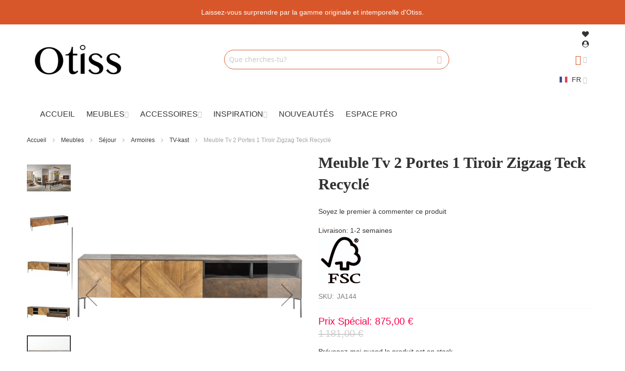

--- FILE ---
content_type: text/html; charset=UTF-8
request_url: https://www.otiss.be/fr/meuble-tv-2-portes-1-tiroir-zigzag-teck-recycle-jaja144
body_size: 31754
content:
<!doctype html>
<html lang="fr">
    <head prefix="og: http://ogp.me/ns# fb: http://ogp.me/ns/fb# product: http://ogp.me/ns/product#">
        <script>
    var LOCALE = 'fr\u002DFR';
    var BASE_URL = 'https\u003A\u002F\u002Fwww.otiss.be\u002Ffr\u002F';
    var require = {
        'baseUrl': 'https\u003A\u002F\u002Fwww.otiss.be\u002Fstatic\u002Fversion1737621160\u002Ffrontend\u002FEwings\u002Finternal_changes\u002Ffr_FR'
    };</script><script> window.isMagento244AndAbove = 1</script>        <meta charset="utf-8"/>
<meta name="title" content="Meuble Tv 2 Portes  1 Tiroir Zigzag Teck Recyclé  | Otiss"/>
<meta name="description" content="Le buffet tv est un meuble élégant et fonctionnel conçu pour ranger votre télévision et d&#039;autres appareils multimédias. il a deux portes et un tiroir et offre un grand espace de rangement pour les dvd, les télécommandes et les câbles. le buffet est en tec"/>
<meta name="robots" content="INDEX,FOLLOW"/>
<meta name="viewport" content="width=device-width, initial-scale=1, maximum-scale=1.0"/>
<meta name="format-detection" content="telephone=no"/>
<title>Meuble Tv 2 Portes  1 Tiroir Zigzag Teck Recyclé  | Otiss</title>
<link  rel="stylesheet" type="text/css"  media="all" href="https://www.otiss.be/static/version1737621160/_cache/merged/ea03004e0e2c457f087cf137e4ef056a.min.css" />
<link  rel="stylesheet" type="text/css"  media="screen and (min-width: 768px)" href="https://www.otiss.be/static/version1737621160/frontend/Ewings/internal_changes/fr_FR/css/styles-l.min.css" />
<link  rel="stylesheet" type="text/css"  media="print" href="https://www.otiss.be/static/version1737621160/frontend/Ewings/internal_changes/fr_FR/css/print.min.css" />
<script  type="text/javascript"  src="https://www.otiss.be/static/version1737621160/_cache/merged/9af216e64e7a779d368fc9cf19673d6e.min.js"></script>
<link  rel="canonical" href="https://www.otiss.be/fr/meuble-tv-2-portes-1-tiroir-zigzag-teck-recycle-jaja144" />
<link  rel="alternate" hreflang="nl-BE" href="https://www.otiss.be/nl/tv-meubel-kast-met-2-deuren-en-1-lade-in-gerecycleerde-teak-zig-zag-motief-jaja144" />
<link  rel="alternate" hreflang="fr-BE" href="https://www.otiss.be/fr/meuble-tv-2-portes-1-tiroir-zigzag-teck-recycle-jaja144" />
<link  rel="alternate" hreflang="x-default" href="https://www.otiss.be/en/tv-furniture-cabinet-with-2-doors-and-1-drawer-in-recycled-teak-zig-zag-motif-jaja144" />
<link  rel="alternate" hreflang="nl-NL" href="https://www.otiss.nl/nl_nl/tv-meubel-kast-met-2-deuren-en-1-lade-in-gerecycleerde-teak-zig-zag-motief-jaja144" />
<link  rel="alternate" hreflang="de-DE" href="https://www.viktorsloft.de/de_de/tv-schrank-mit-2-turen-und-1-schublade-aus-recyceltem-teakholz-zickzack-motiv-jaja144" />
<link  rel="alternate" hreflang="en-DE" href="https://www.viktorsloft.de/de_en/tv-furniture-cabinet-with-2-doors-and-1-drawer-in-recycled-teak-zig-zag-motif-jaja144" />
<link  rel="alternate" hreflang="fr-FR" href="https://www.claramo.fr/fr_fr/meuble-tv-2-portes-1-tiroir-zigzag-teck-recycle-jaja144" />
<link  rel="alternate" hreflang="en-FR" href="https://www.claramo.fr/fr_en/tv-furniture-cabinet-with-2-doors-and-1-drawer-in-recycled-teak-zig-zag-motif-jaja144" />
<link  rel="icon" type="image/x-icon" href="https://www.otiss.be/media/favicon/stores/2/LOGO-OTISS.pdf_2_.png" />
<link  rel="shortcut icon" type="image/x-icon" href="https://www.otiss.be/media/favicon/stores/2/LOGO-OTISS.pdf_2_.png" />
<link rel="stylesheet" type="text/css" href="/pub/media/styles/styles.css?V1" />
<link rel="stylesheet" type="text/css" href="/pub/media/styles/otiss.css?1681210270" />
<script src="https://consent.cookiefirst.com/sites/otiss.be-7b8a1db8-12c1-4e47-8376-8ec601df8bdb/consent.js"></script>
<script src="https://apps.elfsight.com/p/platform.js" defer></script>
<div class="elfsight-app-f0d42298-d0d0-46bc-b729-590245272d35"></div>                <script>
        window.getWpGA4Cookie = function(name) {
            match = document.cookie.match(new RegExp(name + '=([^;]+)'));
            if (match) return decodeURIComponent(match[1].replace(/\+/g, ' ')) ;
        };

        window.dataLayer = window.dataLayer || [];
                var dl4Objects = [{"pageName":"Meuble Tv 2 Portes  1 Tiroir Zigzag Teck Recycl\u00e9  | Otiss","pageType":"product","ecommerce":{"items":[{"item_name":"Meuble Tv 2 Portes  1 Tiroir Zigzag Teck Recycl\u00e9","item_id":"7936","price":"875.00","item_brand":" ","item_category":"Meubles","item_category2":"S\u00e9jour","item_category3":"Meubles TV","currency":"EUR","id":"7936","item_stock_status":"Out of stock","item_sale_product":"No","item_reviews_count":"0","item_reviews_score":"0"}]},"event":"view_item"}];
        for (var i in dl4Objects) {
            window.dataLayer.push({ecommerce: null});
            window.dataLayer.push(dl4Objects[i]);
        }
                var wpGA4Cookies = ['wp_ga4_user_id','wp_ga4_customerGroup'];
        wpGA4Cookies.map(function(cookieName) {
            var cookieValue = window.getWpGA4Cookie(cookieName);
            if (cookieValue) {
                var dl4Object = {};
                dl4Object[cookieName.replace('wp_ga4_', '')] = cookieValue;
                window.dataLayer.push(dl4Object);
            }
        });
    </script>

    <!-- Google Tag Manager -->
<script type="text/plain" data-cookiefirst-category="necessary">(function(w,d,s,l,i){w[l]=w[l]||[];w[l].push({'gtm.start':
new Date().getTime(),event:'gtm.js'});var f=d.getElementsByTagName(s)[0],
j=d.createElement(s),dl=l!='dataLayer'?'&l='+l:'';j.async=true;j.src=
'https://www.googletagmanager.com/gtm.js?id='+i+dl;f.parentNode.insertBefore(j,f);
})(window,document,'script','dataLayer','GTM-T8656ZD');</script>
<!-- End Google Tag Manager -->    <script type="text/x-magento-init">
        {
            "*": {
                "Magento_PageCache/js/form-key-provider": {
                    "isPaginationCacheEnabled":
                        0                }
            }
        }
    </script>
<script type="text&#x2F;javascript" src="https&#x3A;&#x2F;&#x2F;chimpstatic.com&#x2F;mcjs-connected&#x2F;js&#x2F;users&#x2F;bfe17d2f8b48e8e4806c89006&#x2F;46ccac1cb14ca68d174b26e7c.js" defer="defer">
</script><script>
    window.ewingsGlobalVariables = {"showFreeItemCountInMinicart":false};
</script>

<link rel="stylesheet" type="text/css" media="all" href="https://maxcdn.bootstrapcdn.com/font-awesome/latest/css/font-awesome.min.css">
<link rel="stylesheet" type="text/css" media="all" href="https://www.otiss.be/fr/asset/dynamic/assets/m/iult/f/cfg.css/" />

<meta property="og:type" content="product.item"/>
<meta property="og:title" content="Meuble&#x20;Tv&#x20;2&#x20;Portes&#x20;&#x20;1&#x20;Tiroir&#x20;Zigzag&#x20;Teck&#x20;Recycl&#xE9;"/>
<meta property="og:description" content="Le&#x20;buffet&#x20;tv&#x20;est&#x20;un&#x20;meuble&#x20;&#xE9;l&#xE9;gant&#x20;et&#x20;fonctionnel&#x20;con&#xE7;u&#x20;pour&#x20;ranger&#x20;votre&#x20;t&#xE9;l&#xE9;vision&#x20;et&#x20;d&#x27;autres&#x20;appareils&#x20;multim&#xE9;dias.&#x20;il&#x20;a&#x20;deux&#x20;portes&#x20;et&#x20;un&#x20;tiroir&#x20;et&#x20;offre&#x20;un&#x20;grand&#x20;espace&#x20;de&#x20;rangement&#x20;pour&#x20;les&#x20;dvd,&#x20;les&#x20;t&#xE9;l&#xE9;commandes&#x20;et&#x20;les&#x20;c&#xE2;bles.&#x20;le&#x20;buffet&#x20;est&#x20;en&#x20;teck&#x20;de&#x20;haute&#x20;qualit&#xE9;&#x20;et&#x20;respire&#x20;l&#x27;&#xE9;l&#xE9;gance&#x20;avec&#x20;son&#x20;beau&#x20;design&#x20;de&#x20;parquet&#x20;en&#x20;zigzag.&#x20;les&#x20;portes&#x20;s&#x27;ouvrent&#x20;en&#x20;douceur&#x20;pour&#x20;r&#xE9;v&#xE9;ler&#x20;des&#x20;compartiments&#x20;spacieux&#x20;pour&#x20;ranger&#x20;soigneusement&#x20;votre&#x20;&#xE9;quipement&#x20;&#xE9;lectronique.&#x20;le&#x20;tiroir&#x20;peut&#x20;&#xEA;tre&#x20;utilis&#xE9;&#x20;pour&#x20;ranger&#x20;des&#x20;objets&#x20;plus&#x20;petits&#x20;ou&#x20;pour&#x20;garder&#x20;des&#x20;objets&#x20;de&#x20;valeur&#x20;hors&#x20;de&#x20;vue.&#x20;gr&#xE2;ce&#x20;&#xE0;&#x20;sa&#x20;conception&#x20;polyvalente,&#x20;l&#x27;armoire&#x20;s&#x27;adapte&#x20;facilement&#x20;&#xE0;&#x20;n&#x27;importe&#x20;quel&#x20;style&#x20;de&#x20;vie&#x20;existant&#x20;et&#x20;ajoute&#x20;une&#x20;touche&#x20;de&#x20;sophistication&#x20;&#xE0;&#x20;votre&#x20;salon."/>
<meta property="og:url" content="https://www.otiss.be/fr/meuble-tv-2-portes-1-tiroir-zigzag-teck-recycle-jaja144"/>
<meta property="product:price:amount" content="875"/>
<meta property="product:price:currency" content="EUR"/>
<meta property="og:image" content="https://www.otiss.be/media/catalog/product/cache/a970bf9a8ac4bb7b3276152b11367a1a/j/a/ja144_1.jpg"/>
<meta property="og:image:width" content="265"/>
<meta property="og:image:height" content="265"/>
<meta property="product:retailer_item_id" content="JA144"/>
<meta property="product:color" content="Nature"/>
<meta property="product:category" content="TV-kast"/>
<meta property="product:availability" content="out of stock"/>
<meta property="product:condition" content="new"/>
<script type="application/ld+json">{"@context":"http:\/\/schema.org","@type":"WebSite","url":"https:\/\/www.otiss.be\/"}</script><script type="application/ld+json">{"@context":"http:\/\/schema.org","@type":"BreadcrumbList","itemListElement":[{"@type":"ListItem","item":{"@id":"https:\/\/www.otiss.be\/fr\/meubles","name":"Meubles"},"position":1},{"@type":"ListItem","item":{"@id":"https:\/\/www.otiss.be\/fr\/meubles\/sejour","name":"S\u00e9jour"},"position":2},{"@type":"ListItem","item":{"@id":"https:\/\/www.otiss.be\/fr\/meubles\/sejour\/armoires","name":"Armoires"},"position":3},{"@type":"ListItem","item":{"@id":"https:\/\/www.otiss.be\/fr\/meubles\/sejour\/armoires\/tv-kast","name":"TV-kast"},"position":4},{"@type":"ListItem","item":{"@id":"https:\/\/www.otiss.be\/fr\/meuble-tv-2-portes-1-tiroir-zigzag-teck-recycle-jaja144","name":"Meuble Tv 2 Portes  1 Tiroir Zigzag Teck Recycl\u00e9"},"position":5}]}</script><script type="application/ld+json">{"@context":"http:\/\/schema.org","@type":"Product","name":"Meuble Tv 2 Portes  1 Tiroir Zigzag Teck Recycl\u00e9","description":"Le buffet tv est un meuble \u00e9l\u00e9gant et fonctionnel con\u00e7u pour ranger votre t\u00e9l\u00e9vision et d'autres appareils multim\u00e9dias. il a deux portes et un tiroir et offre un grand espace de rangement pour les dvd, les t\u00e9l\u00e9commandes et les c\u00e2bles. le buffet est en teck de haute qualit\u00e9 et respire l'\u00e9l\u00e9gance avec son beau design de parquet en zigzag. les portes s'ouvrent en douceur pour r\u00e9v\u00e9ler des compartiments spacieux pour ranger soigneusement votre \u00e9quipement \u00e9lectronique. le tiroir peut \u00eatre utilis\u00e9 pour ranger des objets plus petits ou pour garder des objets de valeur hors de vue. gr\u00e2ce \u00e0 sa conception polyvalente, l'armoire s'adapte facilement \u00e0 n'importe quel style de vie existant et ajoute une touche de sophistication \u00e0 votre salon.","image":"https:\/\/www.otiss.be\/media\/catalog\/product\/cache\/f6a3b49c1c14f0f1fb61b5a4bc2d27a4\/j\/a\/ja144_1.jpg","offers":{"@type":"http:\/\/schema.org\/Offer","price":875,"url":"https:\/\/www.otiss.be\/fr\/meuble-tv-2-portes-1-tiroir-zigzag-teck-recycle-jaja144","priceCurrency":"EUR","availability":"http:\/\/schema.org\/OutOfStock","shippingDetails":{"deliveryTime":{"businessDays":{"@type":"OpeningHoursSpecification","dayOfWeek":[""]},"@type":"ShippingDeliveryTime"},"@type":"OfferShippingDetails"},"itemCondition":"NewCondition"},"productID":"JA144","color":"Nature","category":"TV-kast"}</script><script type="application/ld+json">{"@context":"http:\/\/schema.org\/","@type":"WebPage","speakable":{"@type":"SpeakableSpecification","cssSelector":[".description"],"xpath":["\/html\/head\/title"]}}</script>    </head>
    <body data-container="body"
          data-mage-init='{"loaderAjax": {}, "loader": { "icon": "https://www.otiss.be/static/version1737621160/frontend/Ewings/internal_changes/fr_FR/images/loader-2.gif"}}'
        class="base fr catalog-product-view product-meuble-tv-2-portes-1-tiroir-zigzag-teck-recycle-jaja144 page-layout-1column" id="html-body">
        <!-- Google Tag Manager (noscript) -->
<noscript><iframe src="https://www.googletagmanager.com/ns.html?id=GTM-T8656ZD"
height="0" width="0" style="display:none;visibility:hidden"></iframe></noscript>
<!-- End Google Tag Manager (noscript) -->
<script type="text/x-magento-init">
    {
        "*": {
            "Magento_PageBuilder/js/widget-initializer": {
                "config": {"[data-content-type=\"slider\"][data-appearance=\"default\"]":{"Magento_PageBuilder\/js\/content-type\/slider\/appearance\/default\/widget":false},"[data-content-type=\"map\"]":{"Magento_PageBuilder\/js\/content-type\/map\/appearance\/default\/widget":false},"[data-content-type=\"row\"]":{"Magento_PageBuilder\/js\/content-type\/row\/appearance\/default\/widget":false},"[data-content-type=\"tabs\"]":{"Magento_PageBuilder\/js\/content-type\/tabs\/appearance\/default\/widget":false},"[data-content-type=\"slide\"]":{"Magento_PageBuilder\/js\/content-type\/slide\/appearance\/default\/widget":{"buttonSelector":".pagebuilder-slide-button","showOverlay":"hover","dataRole":"slide"}},"[data-content-type=\"banner\"]":{"Magento_PageBuilder\/js\/content-type\/banner\/appearance\/default\/widget":{"buttonSelector":".pagebuilder-banner-button","showOverlay":"hover","dataRole":"banner"}},"[data-content-type=\"buttons\"]":{"Magento_PageBuilder\/js\/content-type\/buttons\/appearance\/inline\/widget":false},"[data-content-type=\"products\"][data-appearance=\"carousel\"]":{"Magento_PageBuilder\/js\/content-type\/products\/appearance\/carousel\/widget":false}},
                "breakpoints": {"desktop":{"label":"Desktop","stage":true,"default":true,"class":"desktop-switcher","icon":"Magento_PageBuilder::css\/images\/switcher\/switcher-desktop.svg","conditions":{"min-width":"1024px"},"options":{"products":{"default":{"slidesToShow":"5"}}}},"tablet":{"conditions":{"max-width":"1024px","min-width":"768px"},"options":{"products":{"default":{"slidesToShow":"4"},"continuous":{"slidesToShow":"3"}}}},"mobile":{"label":"Mobile","stage":true,"class":"mobile-switcher","icon":"Magento_PageBuilder::css\/images\/switcher\/switcher-mobile.svg","media":"only screen and (max-width: 768px)","conditions":{"max-width":"768px","min-width":"640px"},"options":{"products":{"default":{"slidesToShow":"3"}}}},"mobile-small":{"conditions":{"max-width":"640px"},"options":{"products":{"default":{"slidesToShow":"2"},"continuous":{"slidesToShow":"1"}}}}}            }
        }
    }
</script>

<div class="cookie-status-message" id="cookie-status">
    La boutique ne fonctionnera pas correctement dans le cas où les cookies sont désactivés.</div>
<script type="text&#x2F;javascript">document.querySelector("#cookie-status").style.display = "none";</script>
<script type="text/x-magento-init">
    {
        "*": {
            "cookieStatus": {}
        }
    }
</script>

<script type="text/x-magento-init">
    {
        "*": {
            "mage/cookies": {
                "expires": null,
                "path": "\u002F",
                "domain": ".otiss.be",
                "secure": true,
                "lifetime": "14400"
            }
        }
    }
</script>
    <noscript>
        <div class="message global noscript">
            <div class="content">
                <p>
                    <strong>Javascript est désactivé dans votre navigateur.</strong>
                    <span>
                        Pour une meilleure expérience sur notre site, assurez-vous d’activer JavaScript dans votre navigateur.                    </span>
                </p>
            </div>
        </div>
    </noscript>

<script>
    window.cookiesConfig = window.cookiesConfig || {};
    window.cookiesConfig.secure = true;
</script><script>    require.config({
        map: {
            '*': {
                wysiwygAdapter: 'mage/adminhtml/wysiwyg/tiny_mce/tinymce5Adapter'
            }
        }
    });</script><script>    require.config({
        paths: {
            googleMaps: 'https\u003A\u002F\u002Fmaps.googleapis.com\u002Fmaps\u002Fapi\u002Fjs\u003Fv\u003D3\u0026key\u003D'
        },
        config: {
            'Magento_PageBuilder/js/utils/map': {
                style: '',
            },
            'Magento_PageBuilder/js/content-type/map/preview': {
                apiKey: '',
                apiKeyErrorMessage: 'You\u0020must\u0020provide\u0020a\u0020valid\u0020\u003Ca\u0020href\u003D\u0027https\u003A\u002F\u002Fwww.otiss.be\u002Ffr\u002Fadminhtml\u002Fsystem_config\u002Fedit\u002Fsection\u002Fcms\u002F\u0023cms_pagebuilder\u0027\u0020target\u003D\u0027_blank\u0027\u003EGoogle\u0020Maps\u0020API\u0020key\u003C\u002Fa\u003E\u0020to\u0020use\u0020a\u0020map.'
            },
            'Magento_PageBuilder/js/form/element/map': {
                apiKey: '',
                apiKeyErrorMessage: 'You\u0020must\u0020provide\u0020a\u0020valid\u0020\u003Ca\u0020href\u003D\u0027https\u003A\u002F\u002Fwww.otiss.be\u002Ffr\u002Fadminhtml\u002Fsystem_config\u002Fedit\u002Fsection\u002Fcms\u002F\u0023cms_pagebuilder\u0027\u0020target\u003D\u0027_blank\u0027\u003EGoogle\u0020Maps\u0020API\u0020key\u003C\u002Fa\u003E\u0020to\u0020use\u0020a\u0020map.'
            },
        }
    });</script><script>
    require.config({
        shim: {
            'Magento_PageBuilder/js/utils/map': {
                deps: ['googleMaps']
            }
        }
    });</script>
    <script>
        require([
            'Amasty_InvisibleCaptcha/js/model/am-recaptcha',
    ], function (amRecaptchaModel) {
            amRecaptchaModel.setConfig({
                "formsToProtect": "form\u005Baction\u002A\u003D\u0022customer\u002Faccount\u002Fcreatepost\u0022\u005D,form\u005Baction\u002A\u003D\u0022customer\u002Faccount\u002FloginPost\u0022\u005D,form\u005Baction\u002A\u003D\u0022newsletter\u002Fsubscriber\u002Fnew\u0022\u005D,form\u005Baction\u002A\u003D\u0022contact\u002Findex\u002Fpost\u0022\u005D,form\u005Baction\u002A\u003D\u0022customer\u002Faccount\u002Fforgotpasswordpost\u0022\u005D,form\u005Baction\u002A\u003D\u0022review\u002Fproduct\u002Fpost\u0022\u005D,form\u005Baction\u002A\u003D\u0022customer\u002Faccount\u002Fresetpasswordpost\u0022\u005D,form\u005Baction\u002A\u003D\u0022checkout_payment_captcha\u0022\u005D,form\u005Baction\u002A\u003D\u0022amasty_customform\u002Fform\u002Fsubmit\u0022\u005D",
                "isEnabledOnPayments": "1",
                "checkoutRecaptchaValidateUrl": "https://www.otiss.be/fr/amcapthca/checkout/validate/",
                "invisibleCaptchaCustomForm": "1",
                "recaptchaConfig": {
                    "lang": "",
                    "theme": "light",
                    "badge": "bottomright",
                    "sitekey": "6LcmnkgkAAAAACe7Y2aaonXG8NmyQ5O4q-TlgXs7",
                    "size": "invisible",
                    "isInvisible": true                },
                "reCaptchaErrorMessage": "Prove you are not a robot"
            })
    });
    </script>
    <script>
        // Fix to prevent 'no reCaptcha Token' error while slow site loading.
        // Submit button should catch am-captcha.js initialization8 first
        (function () {
            if (document.readyState === 'loading') {
                document.addEventListener('DOMContentLoaded', onReadyStateListener);
            } else {
                onReadyState();
            }

            function onReadyStateListener() {
                onReadyState();
            }

            function onReadyState (formsOnPage) {
                if (typeof formsOnPage === 'undefined') {
                    let formsToProtect = "form\u005Baction\u002A\u003D\u0022customer\u002Faccount\u002Fcreatepost\u0022\u005D,form\u005Baction\u002A\u003D\u0022customer\u002Faccount\u002FloginPost\u0022\u005D,form\u005Baction\u002A\u003D\u0022newsletter\u002Fsubscriber\u002Fnew\u0022\u005D,form\u005Baction\u002A\u003D\u0022contact\u002Findex\u002Fpost\u0022\u005D,form\u005Baction\u002A\u003D\u0022customer\u002Faccount\u002Fforgotpasswordpost\u0022\u005D,form\u005Baction\u002A\u003D\u0022review\u002Fproduct\u002Fpost\u0022\u005D,form\u005Baction\u002A\u003D\u0022customer\u002Faccount\u002Fresetpasswordpost\u0022\u005D,form\u005Baction\u002A\u003D\u0022checkout_payment_captcha\u0022\u005D,form\u005Baction\u002A\u003D\u0022amasty_customform\u002Fform\u002Fsubmit\u0022\u005D";
                    let forms = formsToProtect.split(',');

                    formsOnPage = [];
                    forms.forEach(form => {
                        let existingForm = form ? document.querySelectorAll(form) : [];

                        if (existingForm.length) {
                            formsOnPage.push(existingForm);
                        }
                    })
                }

                formsOnPage.forEach(form => {
                    let submit = form[0].querySelector('[type="submit"]');
                    if (submit) {
                        let isAlreadyDisabled = submit.getAttribute('disabled');

                        if (!isAlreadyDisabled) {
                            submit.setAttribute('disabled', true);
                            submit.setAttribute('am-captcha-protect', true);
                        }
                    }
                })
            }

                            window.addEventListener('amform-elements-rendered', function (event) {
                    onReadyState([event.detail.form]);
                });
                window.addEventListener('am-recaptcha-submit-event', function (event) {
                    onReadyState([event.detail.form]);
                });
                    })();
    </script>
    <script>
        require([
                'jquery',
                'Mirasvit_SearchAutocomplete/js/autocomplete',
                'Mirasvit_SearchAutocomplete/js/typeahead',
            ], function ($, autocomplete, typeahead) {
                var selector = 'input#search, input#mobile_search, .minisearch input[type="text"]';

                $(document).ready(function () {
                    $('#search_mini_form').prop("minSearchLength", 10000);

                    const $input = $(selector);

                    $input.each(function (index, searchInput) {
                                                new autocomplete($(searchInput)).init({"query":"","priceFormat":{"pattern":"%s\u00a0\u20ac","precision":2,"requiredPrecision":2,"decimalSymbol":",","groupSymbol":"\u202f","groupLength":3,"integerRequired":false},"minSearchLength":3,"url":"https:\/\/www.otiss.be\/fr\/searchautocomplete\/ajax\/suggest\/","storeId":"2","delay":300,"isAjaxCartButton":false,"isShowCartButton":false,"isShowImage":true,"isShowPrice":true,"isShowSku":false,"isShowRating":true,"isShowDescription":false,"isShowStockStatus":false,"layout":"1column","popularTitle":"Popular Suggestions","popularSearches":[],"isTypeaheadEnabled":false,"typeaheadUrl":"https:\/\/www.otiss.be\/fr\/searchautocomplete\/ajax\/typeahead\/","minSuggestLength":2,"currency":"EUR","limit":24});
                    });
                });
            }
        );
    </script>

    <script id="searchAutocompletePlaceholder" type="text/x-custom-template">
    <div class="mst-searchautocomplete__autocomplete">
        <div class="mst-searchautocomplete__spinner">
            <div class="spinner-item spinner-item-1"></div>
            <div class="spinner-item spinner-item-2"></div>
            <div class="spinner-item spinner-item-3"></div>
            <div class="spinner-item spinner-item-4"></div>
        </div>

        <div class="mst-searchautocomplete__close">&times;</div>
    </div>
</script>

<script id="searchAutocompleteWrapper" type="text/x-custom-template">
    <div class="mst-searchautocomplete__wrapper">
        <div class="mst-searchautocomplete__results" data-bind="{
            visible: result().noResults == false,
            css: {
                __all: result().urlAll && result().totalItems > 0
            }
        }">
            <div data-bind="foreach: { data: result().indexes, as: 'index' }">
                <div data-bind="visible: index.totalItems, attr: {class: 'mst-searchautocomplete__index ' + index.identifier}">
                    <div class="mst-searchautocomplete__index-title">
                        <span data-bind="text: index.title"></span>
                        <span data-bind="visible: index.isShowTotals">
                            (<span data-bind="text: index.totalItems"></span>)
                        </span>
                    </div>

                    <ul data-bind="foreach: { data: index.items, as: 'item' }">
                        <li data-bind="
                            template: { name: index.identifier, data: item },
                            attr: {class: 'mst-searchautocomplete__item ' + index.identifier},
                            event: { mouseover: $parents[1].onMouseOver, mouseout: $parents[1].onMouseOut, mousedown: $parents[1].onClick },
                            css: {_active: $data.isActive}">
                        </li>
                    </ul>
                </div>
            </div>

            <div class="mst-searchautocomplete__show-all" data-bind="visible: result().urlAll && result().totalItems > 0">
                <a data-bind="attr: { href: result().urlAll }">
                    <span data-bind="text: result().textAll"></span>
                </a>
            </div>
        </div>

        <div class="mst-searchautocomplete__empty-result" data-bind="visible: result().noResults == true && !loading()">
            <span data-bind="text: result().textEmpty"></span>
        </div>
    </div>
</script>

<script id="popular" type="text/x-custom-template">
    <a class="title" data-bind="text: query"></a>
</script>

<script id="magento_search_query" type="text/x-custom-template">
    <a class="title" data-bind="text: query_text, attr: {href: url}, highlight"></a> <span class="num_results" data-bind="text: num_results"></span>
</script>

<script id="magento_catalog_product" type="text/x-custom-template">
    <!-- ko if: (imageUrl && $parents[2].config.isShowImage) -->
    <a rel="noreferrer" data-bind="attr: {href: url}">
        <div class="mst-product-image-wrapper"><img data-bind="attr: {src: imageUrl}"/></div>
    </a>
    <!-- /ko -->

    <div class="meta">
        <div class="title">
            <a rel="noreferrer" data-bind="html: name, attr: {href: url}, highlight"></a>

            <!-- ko if: (sku && $parents[2].config.isShowSku) -->
            <span class="sku" data-bind="text: sku, highlight"></span>
            <!-- /ko -->
        </div>

        <!-- ko if: (description && $parents[2].config.isShowDescription) -->
        <div class="description" data-bind="text: description, highlight"></div>
        <!-- /ko -->

        <!-- ko if: (rating && $parents[2].config.isShowRating) -->
        <div>
            <div class="rating-summary">
                <div class="rating-result">
                    <span data-bind="style: { width: rating + '%' }"></span>
                </div>
            </div>
        </div>
        <!-- /ko -->

        <!-- ko if: (stockStatus && $parents[2].config.isShowStockStatus) -->
        <span class="stock_status" data-bind="text: stockStatus, processStockStatus"></span>
        <!-- /ko -->

        <!-- ko if: (addToCartUrl && $parents[2].config.isShowCartButton) -->
        <div class="to-cart">
            <a class="action primary mst__add_to_cart" data-bind="attr: { _href: addToCartUrl }">
                <span>Ajouter au panier</span>
            </a>
        </div>
        <!-- /ko -->
    </div>

    <!-- ko if: (price && $parents[2].config.isShowPrice) -->
    <div class="store">
        <div data-bind="html: price" class="price"></div>
    </div>
    <!-- /ko -->
</script>

<script id="magento_catalog_categoryproduct" type="text/x-custom-template">
    <a class="title" data-bind="text: name, attr: {href: url}, highlight"></a>
</script>

<script id="magento_catalog_category" type="text/x-custom-template">
    <a class="title" data-bind="html: name, attr: {href: url}, highlight"></a>
</script>

<script id="magento_cms_page" type="text/x-custom-template">
    <a class="title" data-bind="text: name, attr: {href: url}, highlight"></a>
</script>

<script id="magento_catalog_attribute" type="text/x-custom-template">
    <a class="title" data-bind="text: name, attr: {href: url}, highlight"></a>
</script>

<script id="magento_catalog_attribute_2" type="text/x-custom-template">
    <a class="title" data-bind="text: name, attr: {href: url}, highlight"></a>
</script>

<script id="magento_catalog_attribute_3" type="text/x-custom-template">
    <a class="title" data-bind="text: name, attr: {href: url}, highlight"></a>
</script>

<script id="magento_catalog_attribute_4" type="text/x-custom-template">
    <a class="title" data-bind="text: name, attr: {href: url}, highlight"></a>
</script>

<script id="magento_catalog_attribute_5" type="text/x-custom-template">
    <a class="title" data-bind="text: name, attr: {href: url}, highlight"></a>
</script>

<script id="mirasvit_kb_article" type="text/x-custom-template">
    <a class="title" data-bind="text: name, attr: {href: url}, highlight"></a>
</script>

<script id="external_wordpress_post" type="text/x-custom-template">
    <a class="title" data-bind="text: name, attr: {href: url}, highlight"></a>
</script>

<script id="amasty_blog_post" type="text/x-custom-template">
    <a class="title" data-bind="text: name, attr: {href: url}, highlight"></a>
</script>

<script id="amasty_faq_question" type="text/x-custom-template">
    <a class="title" data-bind="text: name, attr: {href: url}, highlight"></a>
</script>

<script id="magefan_blog_post" type="text/x-custom-template">
    <a class="title" data-bind="text: name, attr: {href: url}, highlight"></a>
</script>

<script id="mageplaza_blog_post" type="text/x-custom-template">
    <a class="title" data-bind="text: name, attr: {href: url}, highlight"></a>
</script>

<script id="aheadworks_blog_post" type="text/x-custom-template">
    <a class="title" data-bind="text: name, attr: {href: url}, highlight"></a>
</script>

<script id="mirasvit_blog_post" type="text/x-custom-template">
    <a class="title" data-bind="text: name, attr: {href: url}, highlight"></a>
</script>

<script id="mirasvit_gry_registry" type="text/x-custom-template">
    <a class="title" data-bind="text: title, attr: {href: url}, highlight"></a>
    <p data-bind="text: name, highlight"></p>
</script>

<script id="ves_blog_post" type="text/x-custom-template">
    <a class="title" data-bind="text: name, attr: {href: url}, highlight"></a>
</script>

<script id="fishpig_glossary_word" type="text/x-custom-template">
    <a class="title" data-bind="text: name, attr: {href: url}, highlight"></a>
</script>

<script id="blackbird_contentmanager_content" type="text/x-custom-template">
    <a class="title" data-bind="text: name, attr: {href: url}, highlight"></a>
</script>

<script id="mirasvit_brand_page" type="text/x-custom-template">
    <a class="title" data-bind="text: name, attr: {href: url}, highlight"></a>
</script>

<div class="widget block block-static-block">
    <style>#html-body [data-pb-style=BQMN3TW],#html-body [data-pb-style=Q8F0OFS]{background-position:left top;background-size:cover;background-repeat:no-repeat;background-attachment:scroll}#html-body [data-pb-style=BQMN3TW]{justify-content:flex-start;display:flex;flex-direction:column;background-color:#d8572a;padding-top:15px;padding-bottom:15px}#html-body [data-pb-style=Q8F0OFS]{align-self:stretch}#html-body [data-pb-style=R3UVJ3L]{display:flex;width:100%}#html-body [data-pb-style=CIJPOE7]{justify-content:flex-start;display:flex;flex-direction:column;background-position:left top;background-size:cover;background-repeat:no-repeat;background-attachment:scroll;width:100%;align-self:stretch}</style><div data-content-type="row" data-appearance="full-bleed" data-enable-parallax="0" data-parallax-speed="0.5" data-background-images="{}" data-background-type="image" data-video-loop="true" data-video-play-only-visible="true" data-video-lazy-load="true" data-video-fallback-src="" data-element="main" data-pb-style="BQMN3TW"><div class="pagebuilder-column-group" data-background-images="{}" data-content-type="column-group" data-appearance="default" data-grid-size="12" data-element="main" data-pb-style="Q8F0OFS"><div class="pagebuilder-column-line" data-content-type="column-line" data-element="main" data-pb-style="R3UVJ3L"><div class="pagebuilder-column" data-content-type="column" data-appearance="full-height" data-background-images="{}" data-element="main" data-pb-style="CIJPOE7"><div data-content-type="text" data-appearance="default" data-element="main"><p id="O1MYI4G" style="text-align: center;"><span style="color: #ffffff; font-size: 14px;">Laissez-vous surprendre par la gamme originale et intemporelle d'Otiss.</span></p></div></div></div></div></div></div>
<div class="page-wrapper"><div id="header-container" class="header-container header-mobile page-header"  >
<div id="top" class="header-container2">
<div class="header-container3">

        <!-- Part of the header displayed only in mobile mode -->
    <div class="header-m-container">

        <div class="header-m-top-container">
            <div class="header-m-top header container clearer">
                <div class="inner-container">

                    
                                                                                                <div id="lang-switcher-wrapper-mobile" class="item item-right"><div class="dropdown-block filled-heading show-pointer show-border dropdown-block-trigger lang-switcher lang-switcher-mobile" id="switcher-language-mobile">
    <div class="dropdown-heading">
        <span class="inner-heading view-fr" title="Langue">
            <span class="label dropdown-icon" style="background-image:url('https://www.otiss.be/static/version1737621160/frontend/Ewings/internal_changes/fr_FR/images/flags/fr.png');">&nbsp;</span>
            <span class="label">FR</span>
            <span class="caret"></span>
        </span>
    </div>
    <ul class="dropdown-content">
                                    <li class="view-nl switcher-option">
                    <a href="#" data-post='{"action":"https:\/\/www.otiss.be\/fr\/stores\/store\/redirect\/","data":{"___store":"nl","___from_store":"fr","uenc":"aHR0cHM6Ly93d3cub3Rpc3MuYmUvbmwvbWV1YmxlLXR2LTItcG9ydGVzLTEtdGlyb2lyLXppZ3phZy10ZWNrLXJlY3ljbGUtamFqYTE0NA,,"}}'><span class="label dropdown-icon" style="background-image:url('https://www.otiss.be/static/version1737621160/frontend/Ewings/internal_changes/fr_FR/images/flags/nl.png');">&nbsp;</span>NL</a>
                </li>
                                                                    <li class="view-en switcher-option">
                    <a href="#" data-post='{"action":"https:\/\/www.otiss.be\/fr\/stores\/store\/redirect\/","data":{"___store":"en","___from_store":"fr","uenc":"aHR0cHM6Ly93d3cub3Rpc3MuYmUvZW4vbWV1YmxlLXR2LTItcG9ydGVzLTEtdGlyb2lyLXppZ3phZy10ZWNrLXJlY3ljbGUtamFqYTE0NA,,"}}'><span class="label dropdown-icon" style="background-image:url('https://www.otiss.be/static/version1737621160/frontend/Ewings/internal_changes/fr_FR/images/flags/en.png');">&nbsp;</span>EN</a>
                </li>
                        </ul>
</div>
</div>
                                            
                </div> <!-- end: inner-container -->
            </div> <!-- end: header-m-top -->
        </div> <!-- end: header-m-top-container -->

        <div class="header-m-primary-container">
            <div class="header-m-primary header container">
                <div class="inner-container">

                    
                    <!-- Mobile logo -->
                    <div class="logo-wrapper--mobile">
                        <a class="logo" href="https://www.otiss.be/fr/" title="eWings logo">
    <strong>eWings logo</strong>
    <img src="https://www.otiss.be/media/logo/stores/2/LOGO-OTISS.png"
         alt="eWings logo"
    />
</a>
                    </div>
                    <div class="clearer after-mobile-logo"></div>

                    <!-- Skip links -->
                    <div id="skip-links" class="skip-links-wrapper skip-links--3">

                                                    <div data-skiptarget="#header-nav" class="skip-link skip-nav">
                                <span class="icon ic ic-menu"></span>
                                <span class="label">Menu</span>
                            </div>
                        
                                                    <div data-skiptarget="#header-search" class="skip-link skip-search">
                                <span class="icon ic ic-search"></span>
                                <span class="label">Rechercher</span>
                            </div>
                        
                        
                        
                        
                                                                            <div id="mini-cart-marker-mobile"></div>
                            <div data-block="minicart" class="minicart-wrapper mini-cart dropdown-block filled-heading show-pointer show-border" id="minicart">
        <div data-skiptarget="#header-cart" class="mini-cart-heading dropdown-heading skip-link skip-cart action showcart counter-over-bottom" data-bind="scope: 'minicart_content'">
        <span class="inner-heading">
            <span class="icon ic ic-bag8" style="font-size: 20px;"></span>
            <span class="counter qty empty ic ic-char ib ib-size-xs ib-rounded"
                  data-bind="css: { empty: !!getCartParam('summary_count') == false }, blockLoader: isLoading">
                <span class="counter-number"><!-- ko text: getCartParam('summary_count') --><!-- /ko --></span>
                <span class="counter-label">
                <!-- ko if: getCartParam('summary_count') -->
                    <!-- ko text: getCartParam('summary_count') --><!-- /ko -->
                    <!-- ko i18n: 'items' --><!-- /ko -->
                <!-- /ko -->
                </span>
            </span>
            <span class="label hide">Votre panier</span>
            <span class="caret"></span>
        </span>
    </div>
            <div id="header-cart" class="mini-cart-content dropdown-content skip-content skip-content--style block-cart block block-minicart empty"
            data-role="dropdownDialog"
            data-mage-init='{"dropdownDialog":{
                "triggerEvent": "click mouseenter",
                "appendTo": "[data-block=minicart]",
                "triggerTarget": ".showcart",
                "timeout": "200",
                "closeOnMouseLeave": true,
                "closeOnEscape": true,
                "parentClass": "active open",
                "buttons": []}}'>
            <div id="minicart-content-wrapper" data-bind="scope: 'minicart_content'">
                <!-- ko template: getTemplate() --><!-- /ko -->
            </div>
                    </div>
        <script>
        window.checkout = {"shoppingCartUrl":"https:\/\/www.otiss.be\/fr\/checkout\/cart\/","checkoutUrl":"https:\/\/www.otiss.be\/fr\/commander\/","updateItemQtyUrl":"https:\/\/www.otiss.be\/fr\/checkout\/sidebar\/updateItemQty\/","removeItemUrl":"https:\/\/www.otiss.be\/fr\/checkout\/sidebar\/removeItem\/","imageTemplate":"Magento_Catalog\/product\/image_with_borders","baseUrl":"https:\/\/www.otiss.be\/fr\/","minicartMaxItemsVisible":5,"websiteId":"1","maxItemsToDisplay":100,"storeId":"2","storeGroupId":"1","customerLoginUrl":"https:\/\/www.otiss.be\/fr\/customer\/account\/login\/referer\/aHR0cHM6Ly93d3cub3Rpc3MuYmUvZnIvbWV1YmxlLXR2LTItcG9ydGVzLTEtdGlyb2lyLXppZ3phZy10ZWNrLXJlY3ljbGUtamFqYTE0NA%2C%2C\/","isRedirectRequired":false,"autocomplete":"off","captcha":{"user_login":{"isCaseSensitive":false,"imageHeight":50,"imageSrc":"","refreshUrl":"https:\/\/www.otiss.be\/fr\/captcha\/refresh\/","isRequired":false,"timestamp":1769019720}}};
    </script>
    <script type="text/x-magento-init">
    {
        "[data-block='minicart']": {
            "Magento_Ui/js/core/app": {"components":{"minicart_content":{"children":{"subtotal.container":{"children":{"subtotal":{"children":{"subtotal.totals":{"config":{"display_cart_subtotal_incl_tax":1,"display_cart_subtotal_excl_tax":0,"template":"Magento_Tax\/checkout\/minicart\/subtotal\/totals"},"children":{"subtotal.totals.msrp":{"component":"Magento_Msrp\/js\/view\/checkout\/minicart\/subtotal\/totals","config":{"displayArea":"minicart-subtotal-hidden","template":"Magento_Msrp\/checkout\/minicart\/subtotal\/totals"}}},"component":"Magento_Tax\/js\/view\/checkout\/minicart\/subtotal\/totals"}},"component":"uiComponent","config":{"template":"Magento_Checkout\/minicart\/subtotal"}}},"component":"uiComponent","config":{"displayArea":"subtotalContainer"}},"item.renderer":{"component":"Magento_Checkout\/js\/view\/cart-item-renderer","config":{"displayArea":"defaultRenderer","template":"Magento_Checkout\/minicart\/item\/default"},"children":{"item.image":{"component":"Magento_Catalog\/js\/view\/image","config":{"template":"Magento_Catalog\/product\/image","displayArea":"itemImage"}},"checkout.cart.item.price.sidebar":{"component":"uiComponent","config":{"template":"Ewings_Catalog\/minicart\/item\/price","displayArea":"priceSidebar"}}}},"extra_info":{"component":"uiComponent","config":{"displayArea":"extraInfo"}},"promotion":{"component":"uiComponent","config":{"displayArea":"promotion"}}},"config":{"itemRenderer":{"default":"defaultRenderer","simple":"defaultRenderer","virtual":"defaultRenderer"},"template":"Magento_Checkout\/minicart\/content"},"component":"Magento_Checkout\/js\/view\/minicart"}},"types":[]}        },
        "*": {
            "Magento_Ui/js/block-loader": "https://www.otiss.be/static/version1737621160/frontend/Ewings/internal_changes/fr_FR/images/loader-1.gif"
        }
    }
    </script>
    <script type="text/javascript">
        //<![CDATA[
        requirejs(['jquery'], function(jQuery) {
            jQuery(function($) {
                // If header is in mobile mode, remove "display: block". See #10.
                $(document).on('dropdowndialogcreate', function(event) {
                    if ($('#header-container').hasClass('header-mobile'))
                    {
                        $('#header-cart').css('display', '');
                    }
                });
                $(document).on('dropdowndialogbeforeclose', function(event) {
                    $('#header-cart').data('mage-dropdownDialog').opener = $(document.body); // See #5
                });
            });
        }); //end: requirejs
        //]]>
    </script>
</div>
                        
                                                    <div id="header-nav" class="skip-content skip-content--style">
                                <div id="nav-marker-mobile"></div>
                            </div>

                                                    <div id="search-marker-mobile"></div>
                            <div id="header-search" class="skip-content skip-content--style">
<div id="block-search" class="block block-search search-wrapper">     <div class="block block-title"><strong>Rechercher</strong></div>
    <div class="block block-content">
        <form class="form minisearch" id="search_mini_form" action="https://www.otiss.be/fr/catalogsearch/result/" method="get">
            <div class="field search">
                                <div class="control">
                    <input id="search"
                           data-mage-init='{"quickSearch":{
                                "formSelector":"#search_mini_form",
                                "url":"https://www.otiss.be/fr/search/ajax/suggest/",
                                "destinationSelector":"#search_autocomplete"}
                           }'
                           type="text"
                           name="q"
                           value=""
                           placeholder="Que cherches-tu?"
                           class="input-text"
                           maxlength="128"
                           role="combobox"
                           aria-haspopup="false"
                           aria-autocomplete="both"
                           autocomplete="off"/>
                    <div id="search_autocomplete" class="search-autocomplete"></div>
                                    </div>
            </div>
            <div class="actions">
                <button id="action-search" type="submit"
                        title="Rechercher"
                        class="action search">
                    <span class="icon ic ic-search ib ib-square ib-hover"></span>
                </button>
            </div>
        </form>
    </div>
</div> <!-- end: block-search -->
</div>
                        
                        
                        
                            <div class="skip-links-clearer clearer"></div>

                    </div> <!-- end: skip-links-wrapper -->

                </div> <!-- end: inner-container -->
            </div> <!-- end: header-m-primary -->
        </div> <!-- end: header-m-primary-container -->

    </div> <!-- end: header-m-container -->
    
    <!-- Part of the header displayed only in regular mode -->
    <div class="header-top-container">
        <div class="header-top header container clearer">
            <div class="inner-container">

                <a class="action skip contentarea"
   href="#contentarea">
    <span>
        Allez au contenu    </span>
</a>

                                
                <div class="left-column">

                    
                    
                    
                                            <div class="item item-left local-font hidden-xs hidden-sm">
                            <div class="welcome"></div>
                        </div>
                    
                                            <div class="item item-left">
                            <div class="item link compare" data-bind="scope: 'compareProducts'" data-role="compare-products-link">
    <a class="action compare no-display" title="Comparer des produits"
       data-bind="attr: {'href': compareProducts().listUrl}, css: {'no-display': !compareProducts().count}"
    >
        Comparer des produits        <span class="counter qty" data-bind="text: compareProducts().countCaption"></span>
    </a>
</div>
<script type="text/x-magento-init">
{"[data-role=compare-products-link]": {"Magento_Ui/js/core/app": {"components":{"compareProducts":{"component":"Magento_Catalog\/js\/view\/compare-products"}}}}}
</script>
                        </div>
                    
                </div> <!-- end: left column -->

                <div class="right-column">

                    
                    
                    
                </div> <!-- end: right column -->

            </div> <!-- end: inner-container -->
        </div> <!-- end: header-top -->
    </div> <!-- end: header-top-container -->

    <div class="header-primary-container">
        <div class="header-primary header container">
            <div class="inner-container">

                
                                <div class="hp-blocks-holder">

                                            <!-- Left column -->
                        <div class="hp-block left-column grid12-4">
                                                                                                                            <div class="item"><div class="logo-wrapper logo-wrapper--regular">        <a class="logo" href="https://www.otiss.be/fr/" title="eWings logo">
            <strong>eWings logo</strong>
            <img src="https://www.otiss.be/media/logo/stores/2/LOGO-OTISS.png"
                 alt="eWings logo"
                                              />
        </a>
</div></div>
                                                                                    </div> <!-- end: left column -->
                    
                                            <!-- Central column -->
                        <div class="hp-block central-column grid12-5">
                                                                                                                            <div class="item"><div id="search-marker-regular"></div></div>
                                                                                    </div> <!-- end: central column -->
                    
                                            <!-- Right column -->
                        <div class="hp-block right-column grid12-3">
                            <div class="widget block block-static-block">
    <div data-content-type="html" data-appearance="default" data-element="main" data-decoded="true"><div class="top-navigation">
<div class="account-dropdown">
 <div class="favorites-not-logged-in">
      
            <span class="inner-heading">
    
            <a href="/fr/wishlist" class="fa fa-heart"><span aria-hidden="true";></span></a>
            </span>
        </div>

<div>
    <div class="dropdown-heading">
     <a href="/fr/customer/account/login/referer/"><span class="inner-heading fa fa-user-circle"></a>
        </span>
    </div>
 

</div>
</div>
</div>
</div></div>
<div class="widget block block-static-block">
    </div>
                                                                                                <div class="item"><div id="mini-cart-marker-regular"></div></div>
                                                                    <div class="item"><div id="user-menu-wrapper-regular">
    <div id="user-menu" class="user-menu">

        
        
        
        
                
        
        
        
                
        
        
        
        
    </div> <!-- end: user-menu -->
</div>
</div>
                                                                    <div class="item"><div id="lang-switcher-wrapper-regular"><div class="dropdown-block filled-heading show-pointer show-border dropdown-block-trigger lang-switcher" id="switcher-language">
    <div class="dropdown-heading">
        <span class="inner-heading view-fr" title="Langue">
            <span class="label dropdown-icon" style="background-image:url('https://www.otiss.be/static/version1737621160/frontend/Ewings/internal_changes/fr_FR/images/flags/fr.png');">&nbsp;</span>
            <span class="label">FR</span>
            <span class="caret"></span>
        </span>
    </div>
    <ul class="dropdown-content">
                                    <li class="view-nl switcher-option">
                    <a href="#" data-post='{"action":"https:\/\/www.otiss.be\/fr\/stores\/store\/redirect\/","data":{"___store":"nl","___from_store":"fr","uenc":"aHR0cHM6Ly93d3cub3Rpc3MuYmUvbmwvbWV1YmxlLXR2LTItcG9ydGVzLTEtdGlyb2lyLXppZ3phZy10ZWNrLXJlY3ljbGUtamFqYTE0NA,,"}}'><span class="label dropdown-icon" style="background-image:url('https://www.otiss.be/static/version1737621160/frontend/Ewings/internal_changes/fr_FR/images/flags/nl.png');">&nbsp;</span>NL</a>
                </li>
                                                                    <li class="view-en switcher-option">
                    <a href="#" data-post='{"action":"https:\/\/www.otiss.be\/fr\/stores\/store\/redirect\/","data":{"___store":"en","___from_store":"fr","uenc":"aHR0cHM6Ly93d3cub3Rpc3MuYmUvZW4vbWV1YmxlLXR2LTItcG9ydGVzLTEtdGlyb2lyLXppZ3phZy10ZWNrLXJlY3ljbGUtamFqYTE0NA,,"}}'><span class="label dropdown-icon" style="background-image:url('https://www.otiss.be/static/version1737621160/frontend/Ewings/internal_changes/fr_FR/images/flags/en.png');">&nbsp;</span>EN</a>
                </li>
                        </ul>
</div>
</div></div>
                                                                                    </div> <!-- end: right column -->
                                        
                </div> <!-- end: hp-blocks-holder -->

            </div> <!-- end: inner-container -->
        </div> <!-- end: header-primary -->
    </div> <!-- end: header-primary-container -->

            
    <div class="nav-container skip-content sticky-container sticky-container--full-width">
        <div class="nav container clearer">
            <div class="inner-container"><div class="navi-wrapper">

        <ul class="nav-holders-wrapper right-column">
        <li id="nav-holder1" class="nav-item level0 level-top nav-holder"></li>
        <li id="nav-holder2" class="nav-item level0 level-top nav-holder"></li>
        <li id="nav-holder3" class="nav-item level0 level-top nav-holder"></li>
    </ul>

            
        <div id="mobnav-trigger" class="mobnav-trigger menu-trigger">
            <div class="menu-trigger-inner">
                <span class="trigger-icon"><span class="line"></span><span class="line"></span><span class="line"></span></span>
                <span class="label">Menu</span>
            </div>
        </div>

    
        
            
        <div id="nav-marker-regular"></div>
    <nav id="mainmenu" class="navi nav-regular opt-fx-fade-inout opt-sb0 opt-sob opt-hide480 with-bullets">
        <ul>

                        
            
                            <li class="nav-item nav-item--home level0 level-top">
                    <a class="level-top" href="https://www.otiss.be/fr/"><span>Accueil</span></a>
                </li>
                        
                                        <li class="nav-item level0 nav-1 level-top first nav-item--parent mega nav-item--only-subcategories parent"><a href="https://www.otiss.be/fr/meubles" class="level-top"><span>Meubles</span><span class="caret"></span></a><span class="opener"></span><div class="nav-panel--dropdown nav-panel full-width"><div class="nav-panel-inner"><div class="nav-block--center grid12-12"><ul class="level0 nav-submenu nav-submenu--mega dd-itemgrid dd-itemgrid-4col"><li class="nav-item level1 nav-1-1 first nav-item--only-subcategories parent"><a href="https://www.otiss.be/fr/meubles/sejour"><span>Séjour</span><span class="caret"></span></a><span class="opener"></span><ul class="level1 nav-submenu nav-panel"><li class="nav-item level2 nav-1-1-1 first nav-item--parent classic nav-item--only-subcategories parent"><a href="https://www.otiss.be/fr/meubles/sejour/armoires"><span>Armoires</span><span class="caret"></span></a><span class="opener"></span><ul class="level2 nav-submenu nav-panel--dropdown nav-panel"><li class="nav-item level3 nav-1-1-1-1 first classic"><a href="https://www.otiss.be/fr/meubles/sejour/armoires/houten-buffetkast"><span>Houten buffetkast</span></a></li><li class="nav-item level3 nav-1-1-1-2 classic"><a href="https://www.otiss.be/fr/meubles/sejour/armoires/houten-vitrinekast-servieskast"><span>Houten vitrinekast &amp; servieskast </span></a></li><li class="nav-item level3 nav-1-1-1-3 classic"><a href="https://www.otiss.be/fr/meubles/sejour/armoires/tv-kast"><span>TV-kast</span></a></li><li class="nav-item level3 nav-1-1-1-4 last classic"><a href="https://www.otiss.be/fr/meubles/sejour/armoires/andere-kasten"><span>Andere kasten</span></a></li></ul></li><li class="nav-item level2 nav-1-1-2 classic"><a href="https://www.otiss.be/fr/meubelen/woonkamer/salons"><span>Salons</span></a></li><li class="nav-item level2 nav-1-1-3 classic"><a href="https://www.otiss.be/fr/meubelen/woonkamer/fauteuils"><span>Fauteuils</span></a></li><li class="nav-item level2 nav-1-1-4 classic"><a href="https://www.otiss.be/fr/meubles/sejour/tables-de-salon"><span>Tables de salon</span></a></li><li class="nav-item level2 nav-1-1-5 classic"><a href="https://www.otiss.be/fr/meubles/sejour/chaises"><span>Chaises</span></a></li><li class="nav-item level2 nav-1-1-6 classic"><a href="https://www.otiss.be/fr/meubles/sejour/tables"><span>Tables</span></a></li><li class="nav-item level2 nav-1-1-7 classic"><a href="https://www.otiss.be/fr/meubles/sejour/consoles"><span>Consoles</span></a></li><li class="nav-item level2 nav-1-1-8 classic"><a href="https://www.otiss.be/fr/meubles/sejour/petits-meubles"><span>Petits meubles</span></a></li><li class="nav-item level2 nav-1-1-9 last classic"><a href="https://www.otiss.be/fr/meubles/sejour/meubles-tv"><span>Meubles TV</span></a></li></ul></li><li class="nav-item level1 nav-1-2 nav-item--only-subcategories parent"><a href="https://www.otiss.be/fr/meubles/chambre-a-coucher"><span>Chambre à coucher</span><span class="caret"></span></a><span class="opener"></span><ul class="level1 nav-submenu nav-panel"><li class="nav-item level2 nav-1-2-10 first classic"><a href="https://www.otiss.be/fr/meubles/chambre-a-coucher/lits"><span>Lits</span></a></li><li class="nav-item level2 nav-1-2-11 classic"><a href="https://www.otiss.be/fr/meubles/chambre-a-coucher/penderies"><span>Penderies</span></a></li><li class="nav-item level2 nav-1-2-12 last classic"><a href="https://www.otiss.be/fr/meubles/chambre-a-coucher/tables-de-chevet"><span>Tables de chevet</span></a></li></ul></li><li class="nav-item level1 nav-1-3 nav-item--only-subcategories parent"><a href="https://www.otiss.be/fr/meubles/bureau"><span>Bureau</span><span class="caret"></span></a><span class="opener"></span><ul class="level1 nav-submenu nav-panel"><li class="nav-item level2 nav-1-3-13 first classic"><a href="https://www.otiss.be/fr/meubles/bureau/bureaux"><span>Bureaux</span></a></li><li class="nav-item level2 nav-1-3-14 classic"><a href="https://www.otiss.be/fr/meubles/bureau/chaises-de-bureau"><span>Chaises de bureau</span></a></li><li class="nav-item level2 nav-1-3-15 last classic"><a href="https://www.otiss.be/fr/meubles/bureau/bibliotheques"><span>Bibliothèques</span></a></li></ul></li><li class="nav-item level1 nav-1-4 nav-item--only-subcategories parent"><a href="https://www.otiss.be/fr/meubles/cuisine"><span>Cuisine</span><span class="caret"></span></a><span class="opener"></span><ul class="level1 nav-submenu nav-panel"><li class="nav-item level2 nav-1-4-16 first last classic"><a href="https://www.otiss.be/fr/meubles/cuisine/armoires-de-cuisines-modulaires"><span>Armoires de cuisines modulaires</span></a></li></ul></li><li class="nav-item level1 nav-1-5 nav-item--only-subcategories parent"><a href="https://www.otiss.be/fr/meubles/chambre-de-jeune"><span>Chambre de jeune</span><span class="caret"></span></a><span class="opener"></span><ul class="level1 nav-submenu nav-panel"><li class="nav-item level2 nav-1-5-17 first classic"><a href="https://www.otiss.be/fr/meubles/chambre-de-jeune/lits"><span>Lits</span></a></li><li class="nav-item level2 nav-1-5-18 classic"><a href="https://www.otiss.be/fr/meubles/chambre-de-jeune/armoires"><span>Armoires</span></a></li><li class="nav-item level2 nav-1-5-19 classic"><a href="https://www.otiss.be/fr/meubles/chambre-de-jeune/lits-superposes"><span>Lits superposés</span></a></li><li class="nav-item level2 nav-1-5-20 last classic"><a href="https://www.otiss.be/fr/meubles/chambre-de-jeune/complete-jeugdkamers"><span>Chambre de jeune complète</span></a></li></ul></li><li class="nav-item level1 nav-1-6 nav-item--only-subcategories parent"><a href="https://www.otiss.be/fr/meubles/salle-de-bain"><span>Salle de bain</span><span class="caret"></span></a><span class="opener"></span><ul class="level1 nav-submenu nav-panel"><li class="nav-item level2 nav-1-6-21 first last classic"><a href="https://www.otiss.be/fr/meubles/salle-de-bain/meubles-de-salles-de-bain"><span>Meubles de salles de bain</span></a></li></ul></li><li class="nav-item level1 nav-1-7 nav-item--only-subcategories parent"><a href="https://www.otiss.be/fr/meubles/jardin"><span>Jardin</span><span class="caret"></span></a><span class="opener"></span><ul class="level1 nav-submenu nav-panel"><li class="nav-item level2 nav-1-7-22 first classic"><a href="https://www.otiss.be/fr/meubles/jardin/chaises-de-jardin"><span>Chaises de jardin</span></a></li><li class="nav-item level2 nav-1-7-23 classic"><a href="https://www.otiss.be/fr/meubles/jardin/tables-de-jardin"><span>Tables de jardin</span></a></li><li class="nav-item level2 nav-1-7-24 classic"><a href="https://www.otiss.be/fr/meubles/jardin/tuinverlichting"><span>Luminaires extérieures</span></a></li><li class="nav-item level2 nav-1-7-25 classic"><a href="https://www.otiss.be/fr/meubles/jardin/cuisine-exterieure"><span>Cuisine extérieure</span></a></li><li class="nav-item level2 nav-1-7-26 classic"><a href="https://www.otiss.be/fr/meubles/jardin/salon-de-jardin"><span>Salon de jardin</span></a></li><li class="nav-item level2 nav-1-7-27 classic"><a href="https://www.otiss.be/fr/meubles/jardin/ensembles-de-jardin"><span>Ensembles de jardin</span></a></li><li class="nav-item level2 nav-1-7-28 classic"><a href="https://www.otiss.be/fr/meubles/jardin/tapis-exterieurs"><span>Tapis extérieurs</span></a></li><li class="nav-item level2 nav-1-7-29 last classic"><a href="https://www.otiss.be/fr/meubles/jardin/decorations-exterieures"><span>Décorations extérieures</span></a></li></ul></li><li class="nav-item level1 nav-1-8 last nav-item--only-subcategories parent"><a href="https://www.otiss.be/fr/meubles/entree"><span>Entrée</span><span class="caret"></span></a><span class="opener"></span><ul class="level1 nav-submenu nav-panel"><li class="nav-item level2 nav-1-8-30 first classic"><a href="https://www.otiss.be/fr/meubles/entree/rangements"><span>Rangements</span></a></li><li class="nav-item level2 nav-1-8-31 classic"><a href="https://www.otiss.be/fr/meubles/entree/tapis-entree"><span>Tapis d&#039;entrée</span></a></li><li class="nav-item level2 nav-1-8-32 last classic"><a href="https://www.otiss.be/fr/meubles/entree/decorations-entree"><span>Décorations d&#039;entrée</span></a></li></ul></li></ul></div></div></div></li><li class="nav-item level0 nav-2 level-top nav-item--parent classic nav-item--only-subcategories parent"><a href="https://www.otiss.be/fr/accessoires" class="level-top"><span>Accessoires</span><span class="caret"></span></a><span class="opener"></span><ul class="level0 nav-submenu nav-panel--dropdown nav-panel"><li class="nav-item level1 nav-2-1 first classic"><a href="https://www.otiss.be/fr/accessoires/tapis"><span>Tapis</span></a></li><li class="nav-item level1 nav-2-2 classic"><a href="https://www.otiss.be/fr/accessoires/luminaires"><span>Luminaires</span></a></li><li class="nav-item level1 nav-2-3 nav-item--parent classic nav-item--only-subcategories parent"><a href="https://www.otiss.be/fr/accessoires/decorations-murales"><span>Décorations murales</span><span class="caret"></span></a><span class="opener"></span><ul class="level1 nav-submenu nav-panel--dropdown nav-panel"><li class="nav-item level2 nav-2-3-1 first classic"><a href="https://www.otiss.be/fr/accessoires/decorations-murales/spiegels"><span>Miroirs</span></a></li><li class="nav-item level2 nav-2-3-2 classic"><a href="https://www.otiss.be/fr/accessoires/decorations-murales/wandklokken"><span>Horloges</span></a></li><li class="nav-item level2 nav-2-3-3 last nav-item--parent classic nav-item--only-subcategories parent"><a href="https://www.otiss.be/fr/accessoires/decorations-murales/tableaux"><span>Tableaux</span><span class="caret"></span></a><span class="opener"></span><ul class="level2 nav-submenu nav-panel--dropdown nav-panel"><li class="nav-item level3 nav-2-3-3-1 first classic"><a href="https://www.otiss.be/fr/accessoires/decorations-murales/tableaux/toile"><span>Toile</span></a></li><li class="nav-item level3 nav-2-3-3-2 classic"><a href="https://www.otiss.be/fr/accessoires/decorations-murales/tableaux/plexi"><span>Metaal</span></a></li><li class="nav-item level3 nav-2-3-3-3 last classic"><a href="https://www.otiss.be/fr/accessoires/decorations-murales/tableaux/plexi-glass"><span>Plexi - Glass</span></a></li></ul></li></ul></li><li class="nav-item level1 nav-2-4 last classic"><a href="https://www.otiss.be/fr/accessoires/accessoires-interieur"><span>Accessoires d&#039;intérieur</span></a></li></ul></li><li class="nav-item level0 nav-3 level-top nav-item--parent classic nav-item--only-subcategories parent"><a href="https://www.otiss.be/fr/looks" class="level-top"><span>Inspiration</span><span class="caret"></span></a><span class="opener"></span><ul class="level0 nav-submenu nav-panel--dropdown nav-panel"><li class="nav-item level1 nav-3-1 first classic"><a href="https://www.otiss.be/fr/sejours-look"><span>Séjours</span></a></li><li class="nav-item level1 nav-3-2 classic"><a href="https://www.otiss.be/fr/looks"><span>Salle à manger</span></a></li><li class="nav-item level1 nav-3-3 classic"><a href="https://www.otiss.be/fr/looks"><span>Bureau</span></a></li><li class="nav-item level1 nav-3-4 classic"><a href="https://www.otiss.be/fr/looks"><span>Chambre à coucher</span></a></li><li class="nav-item level1 nav-3-5 classic"><a href="https://www.otiss.be/fr/keuken-look"><span>Cuisine</span></a></li><li class="nav-item level1 nav-3-6 classic"><a href="https://www.otiss.be/fr/inspiration/meubles-de-salles-de-bain"><span>Salle de bain</span></a></li><li class="nav-item level1 nav-3-7 last classic"><a href="https://www.otiss.be/fr/chambre-de-jeune-look"><span>Chambre de jeune</span></a></li></ul></li><li class="nav-item level0 nav-4 level-top classic"><a href="https://www.otiss.be/fr/nieuwigheden" class="level-top"><span>Nouveautés</span></a></li><li class="nav-item level0 nav-5 level-top last classic"><a href="https://www.otiss.be/fr/b2b" class="level-top"><span>Espace pro</span></a></li>                    
                                    
                                                                
        </ul>
    </nav>

    <div class="nav-border-bottom"></div>

</div> <!-- end: navi-wrapper -->
<script type="text/javascript">
//<![CDATA[

requirejs(['jquery', 'ultramegamenu'], function(jQuery, ultramegamenu) {

    var topMenuContainer = jQuery('#mainmenu');
    var topMenuSettings = {
        mobileMenuThreshold: 992        , isVerticalLayout: false        , vertnavTriggerSelector: '#vertnav-trigger'
        , mode: 0                , initVerticalMenuCollapsed: true        , outermostContainer: jQuery('.hp-blocks-holder')        , fullWidthDdContainer: jQuery('.hp-blocks-holder')    };
    var theTopMenu = topMenuContainer.ultramegamenu(topMenuSettings).data("infortis-ultramegamenu");
    theTopMenu.enableDropdowns();

        
        jQuery(function($) {

            var itemsList = topMenuContainer.children('ul'); // itemsList.css('background-color', 'yellow'); ///

            // Non-clickable links
            itemsList.on('click', '.no-click', function(e) {
                e.preventDefault();
            });

        }); //end: on document ready

        jQuery(window).on("load", function() {

            var menubar = topMenuContainer;
            var isTouchDevice = ('ontouchstart' in window) || (navigator.msMaxTouchPoints > 0);
            if (isTouchDevice)
            {
                menubar.on('click', 'a', function(e) {

                    var link = jQuery(this);
                    if (!menubar.hasClass('nav-mobile') && link.parent().hasClass('nav-item--parent'))
                    {
                        if (!link.hasClass('ready'))
                        {
                            e.preventDefault();
                            menubar.find('.ready').removeClass('ready');
                            link.parents('li').children('a').addClass('ready');
                        }
                    }

                }); //end: on click
            } //end: if isTouchDevice

        }); //end: on load

    
        //KKO-2396: show titles inside submenu dropdown
        
}); //end: requirejs

//]]>
</script>
</div>
        </div>
    </div>    
</div> <!-- end: header-container3 -->
</div> <!-- end: header-container2 -->
</div> <!-- end: header-container -->
<script type="text/javascript">
//<![CDATA[

requirejs(['jquery', 'smartheader', 'stickyheader', 'dropdownDialog'], function(jQuery, smartheader, stickyheader, dropdownDialog) {

    var theHeaderContainer = jQuery('#header-container');

        
        //alert('header tpl, before smartheader');

        theHeaderContainer.smartheader();

    
    jQuery(function($) {

        //console.log('header tpl, on(ready), ater smartheader');
        //alert('header tpl, on(ready), ater smartheader');

        
            // Skip Links
            var skipContents = $('.skip-content');
            var skipLinks = $('.skip-link');

            skipLinks.on('click', function (event) {

                // In case skip link is "a" tag
                event.preventDefault();

                var self = $(this);
                var target = self.data('skiptarget');

                // Get target element
                var elem = $(target);

                // Check if stub is open
                var isSkipContentOpen = elem.hasClass('skip-active') ? 1 : 0;

                // Hide all stubs
                skipLinks.removeClass('skip-active');
                skipContents.removeClass('skip-active');

                // Toggle stubs
                if (isSkipContentOpen) {
                    self.removeClass('skip-active');
                } else {
                    self.addClass('skip-active');
                    elem.addClass('skip-active');
                }
            });

        
        
            var stickyHeaderSettings = {
                stickyThreshold: 992            };
            theHeaderContainer.stickyheader(stickyHeaderSettings);

        
    }); //end: on document ready

}); //end: requirejs

//]]>
</script>
<script type="text/javascript">
//<![CDATA[

    //Expose the header container if jQuery script (smartheader) failed

    // var jsHeaderContainerObject = document.getElementById("header-container");
    // if (jsHeaderContainerObject.style.display == 'none')
    // {
    //     jsHeaderContainerObject.style.display = "block";
    //     jsHeaderContainerObject.classList.add("js-shown"); ///
    // }

//]]>
</script>
<div class="main-container"><div class="main container"><div class="inner-container"><div class="breadcrumbs">
    <ul class="items">
                    <li class="item home">
                            <a href="https://www.otiss.be/fr/"
                   title="Aller à la page d’accueil">
                    Accueil                </a>
                        </li>
                    <li class="item category69">
                            <a href="https://www.otiss.be/fr/meubles"
                   title="">
                    Meubles                </a>
                        </li>
                    <li class="item category87">
                            <a href="https://www.otiss.be/fr/meubles/sejour"
                   title="">
                    Séjour                </a>
                        </li>
                    <li class="item category88">
                            <a href="https://www.otiss.be/fr/meubles/sejour/armoires"
                   title="">
                    Armoires                </a>
                        </li>
                    <li class="item category178">
                            <a href="https://www.otiss.be/fr/meubles/sejour/armoires/tv-kast"
                   title="">
                    TV-kast                </a>
                        </li>
                    <li class="item product">
                            <strong>Meuble Tv 2 Portes  1 Tiroir Zigzag Teck Recyclé</strong>
                        </li>
            </ul>
</div>
<main id="maincontent" class="page-main"><a id="contentarea" tabindex="-1"></a>
<div class="page messages"><div data-placeholder="messages"></div>
<div data-bind="scope: 'messages'">
    <!-- ko if: cookieMessages && cookieMessages.length > 0 -->
    <div aria-atomic="true" role="alert" data-bind="foreach: { data: cookieMessages, as: 'message' }" class="messages">
        <div data-bind="attr: {
            class: 'message-' + message.type + ' ' + message.type + ' message',
            'data-ui-id': 'message-' + message.type
        }">
            <div data-bind="html: $parent.prepareMessageForHtml(message.text)"></div>
        </div>
    </div>
    <!-- /ko -->

    <!-- ko if: messages().messages && messages().messages.length > 0 -->
    <div aria-atomic="true" role="alert" class="messages" data-bind="foreach: {
        data: messages().messages, as: 'message'
    }">
        <div data-bind="attr: {
            class: 'message-' + message.type + ' ' + message.type + ' message',
            'data-ui-id': 'message-' + message.type
        }">
            <div data-bind="html: $parent.prepareMessageForHtml(message.text)"></div>
        </div>
    </div>
    <!-- /ko -->
</div>
<script type="text/x-magento-init">
    {
        "*": {
            "Magento_Ui/js/core/app": {
                "components": {
                        "messages": {
                            "component": "Magento_Theme/js/view/messages"
                        }
                    }
                }
            }
    }
</script>
</div><div class="columns"><div class="column main"><div class="product-view product-columns-wrapper">

    <div class="product-img-column grid12-6 no-left-gutter product media ">

        <div class="product media"><a id="gallery-prev-area" tabindex="-1"></a>
<div class="action-skip-wrapper"><a class="action skip gallery-next-area"
   href="#gallery-next-area">
    <span>
        Skip to the end of the images gallery    </span>
</a>
</div>
<div class="gallery-placeholder _block-content-loading" data-gallery-role="gallery-placeholder">
    <img
            alt="main product photo"
            class="gallery-placeholder__image"
            src="https://www.otiss.be/media/catalog/product/cache/b19df309dab1f0cac19306ae60442f4d/j/a/ja144_1.jpg"
    />
</div>
<script type="text/x-magento-init">
    {
        "[data-gallery-role=gallery-placeholder]": {
            "mage/gallery/gallery": {
                "mixins":["magnifier/magnify"],
                                    "magnifierOpts": {
                        "enabled": "true",
                        "eventType": "hover",
                        "width": "300",
                        "height": "300",
                        "top": "0",
                        "left": "103%",
                        "fullscreenzoom": 20
                    },
                                "data": [{"thumb":"https:\/\/www.otiss.be\/media\/catalog\/product\/cache\/5a02c809f0dc7dc931cba09c8888f224\/j\/a\/ja144_5.jpg","img":"https:\/\/www.otiss.be\/media\/catalog\/product\/cache\/b19df309dab1f0cac19306ae60442f4d\/j\/a\/ja144_5.jpg","full":"https:\/\/www.otiss.be\/media\/catalog\/product\/cache\/f6a3b49c1c14f0f1fb61b5a4bc2d27a4\/j\/a\/ja144_5.jpg","caption":"Meuble Tv 2 Portes  1 Tiroir Zigzag Teck Recycl\u00e9","position":"0","isMain":false,"type":"image","videoUrl":null},{"thumb":"https:\/\/www.otiss.be\/media\/catalog\/product\/cache\/5a02c809f0dc7dc931cba09c8888f224\/j\/a\/ja144_4.jpg","img":"https:\/\/www.otiss.be\/media\/catalog\/product\/cache\/b19df309dab1f0cac19306ae60442f4d\/j\/a\/ja144_4.jpg","full":"https:\/\/www.otiss.be\/media\/catalog\/product\/cache\/f6a3b49c1c14f0f1fb61b5a4bc2d27a4\/j\/a\/ja144_4.jpg","caption":"Meuble Tv 2 Portes  1 Tiroir Zigzag Teck Recycl\u00e9","position":"0","isMain":false,"type":"image","videoUrl":null},{"thumb":"https:\/\/www.otiss.be\/media\/catalog\/product\/cache\/5a02c809f0dc7dc931cba09c8888f224\/j\/a\/ja144_2.jpg","img":"https:\/\/www.otiss.be\/media\/catalog\/product\/cache\/b19df309dab1f0cac19306ae60442f4d\/j\/a\/ja144_2.jpg","full":"https:\/\/www.otiss.be\/media\/catalog\/product\/cache\/f6a3b49c1c14f0f1fb61b5a4bc2d27a4\/j\/a\/ja144_2.jpg","caption":"Meuble Tv 2 Portes  1 Tiroir Zigzag Teck Recycl\u00e9","position":"0","isMain":false,"type":"image","videoUrl":null},{"thumb":"https:\/\/www.otiss.be\/media\/catalog\/product\/cache\/5a02c809f0dc7dc931cba09c8888f224\/j\/a\/ja144_3.jpg","img":"https:\/\/www.otiss.be\/media\/catalog\/product\/cache\/b19df309dab1f0cac19306ae60442f4d\/j\/a\/ja144_3.jpg","full":"https:\/\/www.otiss.be\/media\/catalog\/product\/cache\/f6a3b49c1c14f0f1fb61b5a4bc2d27a4\/j\/a\/ja144_3.jpg","caption":"Meuble Tv 2 Portes  1 Tiroir Zigzag Teck Recycl\u00e9","position":"0","isMain":false,"type":"image","videoUrl":null},{"thumb":"https:\/\/www.otiss.be\/media\/catalog\/product\/cache\/5a02c809f0dc7dc931cba09c8888f224\/j\/a\/ja144_1.jpg","img":"https:\/\/www.otiss.be\/media\/catalog\/product\/cache\/b19df309dab1f0cac19306ae60442f4d\/j\/a\/ja144_1.jpg","full":"https:\/\/www.otiss.be\/media\/catalog\/product\/cache\/f6a3b49c1c14f0f1fb61b5a4bc2d27a4\/j\/a\/ja144_1.jpg","caption":"Meuble Tv 2 Portes  1 Tiroir Zigzag Teck Recycl\u00e9","position":"0","isMain":true,"type":"image","videoUrl":null}],
                "options": {
                    "nav": "thumbs",
                                            "loop": 1,
                                                                "keyboard": 1,
                                                                "arrows": 1,
                                                                "allowfullscreen": 1,
                                                            "width": "700",
                    "thumbwidth": "90",
                                            "thumbheight": 90,
                                                                "height": 700,
                                                                "transitionduration": 500,
                                        "transition": "slide",
                                            "navarrows": 1,
                                        "navtype": "slides",
                    "navdir": "vertical"
                },
                "fullscreen": {
                    "nav": "thumbs",
                                            "loop": 1,
                                        "navdir": "vertical",
                                        "navtype": "slides",
                                                                                    "transitionduration": 500,
                                        "transition": "dissolve"
                },
                "breakpoints": {"mobile":{"conditions":{"max-width":"767px"},"options":{"options":{"nav":"dots","navigation":"dots"}}}}            }
        }
    }
</script><script type="text/x-magento-init">
    {
        "[data-gallery-role=gallery-placeholder]": {
            "Magento_ProductVideo/js/fotorama-add-video-events": {
                "videoData": [{"mediaType":"image","videoUrl":null,"isBase":false},{"mediaType":"image","videoUrl":null,"isBase":false},{"mediaType":"image","videoUrl":null,"isBase":false},{"mediaType":"image","videoUrl":null,"isBase":false},{"mediaType":"image","videoUrl":null,"isBase":true}],
                "videoSettings": [{"playIfBase":"0","showRelated":"0","videoAutoRestart":"0"}],
                "optionsVideoData": []            }
        }
    }
</script>
<div class="action-skip-wrapper"><a class="action skip gallery-prev-area"
   href="#gallery-prev-area">
    <span>
        Skip to the beginning of the images gallery    </span>
</a>
</div><a id="gallery-next-area" tabindex="-1"></a>
</div>                
                
        <div class="non-collapsing-column-placeholder"></div>

    </div>

        <div class="product-primary-column product-shop grid12-6 product-info-main">

        <div class="page-title-wrapper&#x20;product">
    <h1 class="page-title"
                >
        <span class="base" data-ui-id="page-title-wrapper" itemprop="name">Meuble Tv 2 Portes  1 Tiroir Zigzag Teck Recyclé</span>    </h1>
    </div>
            <div class="product-reviews-summary empty">
        <div class="reviews-actions">
            <a class="action add" href="https://www.otiss.be/fr/meuble-tv-2-portes-1-tiroir-zigzag-teck-recycle-jaja144#review-form">
                Soyez le premier à commenter ce produit            </a>
        </div>
    </div>

                <div class="product-info-main">
<div class="product attribute overview">
        <div class="value" itemprop="description"><div class="gll-availability"><span>Livraison: 1-2 semaines</span></div><div class="gll-pdp-label"><img src='https://www.otiss.be/media/wysiwyg/label/eco-label2.jpg' alt='fsc-label' /></div></div>
</div>
<div class="product-info-price"><div class="product-info-stock-sku">

    
    <div class="product attribute sku">
        <strong class="type">SKU:</strong>        <div class="value" itemprop="sku">JA144</div>
    </div>
</div><div class="price-box price-final_price" data-role="priceBox" data-product-id="7936" data-price-box="product-id-7936">
    <span class="special-price">
        

<span class="price-container price-final_price&#x20;tax&#x20;weee"
           >
            <span class="price-label">Prix Spécial</span>
        <span  id="product-price-7936"                data-price-amount="875"
        data-price-type="finalPrice"
        class="price-wrapper "
    ><span class="price">875,00 €</span></span>
                <meta itemprop="price" content="875" />
        <meta itemprop="priceCurrency" content="EUR" />
    </span>
    </span>
    <span class="old-price">
        

<span class="price-container price-final_price&#x20;tax&#x20;weee"
        >
            <span class="price-label">Prix normal</span>
        <span  id="old-price-7936"                data-price-amount="1181"
        data-price-type="oldPrice"
        class="price-wrapper "
    ><span class="price">1 181,00 €</span></span>
        </span>
    </span>

</div></div>
<div class="product alert stock">
    <a href="https://www.otiss.be/fr/productalert/add/stock/product_id/7936/uenc/aHR0cHM6Ly93d3cub3Rpc3MuYmUvZnIvbWV1YmxlLXR2LTItcG9ydGVzLTEtdGlyb2lyLXppZ3phZy10ZWNrLXJlY3ljbGUtamFqYTE0NA%2C%2C/"
       title="Prévenez-moi quand le produit est en stock" class="action alert">
        Prévenez-moi quand le produit est en stock    </a>
</div>


<div class="product-add-form">
    <form data-product-sku="JA144"
          action="https://www.otiss.be/fr/checkout/cart/add/uenc/aHR0cHM6Ly93d3cub3Rpc3MuYmUvZnIvbWV1YmxlLXR2LTItcG9ydGVzLTEtdGlyb2lyLXppZ3phZy10ZWNrLXJlY3ljbGUtamFqYTE0NA%2C%2C/product/7936/" method="post"
          id="product_addtocart_form">
        <input type="hidden" name="product" value="7936" />
        <input type="hidden" name="selected_configurable_option" value="" />
        <input type="hidden" name="related_product" id="related-products-field" value="" />
        <input type="hidden" name="item"  value="7936" />
        <input name="form_key" type="hidden" value="je3wH7xWdQDJS6bS" />                            



<script type="text/x-magento-init">
    {
        "#product_addtocart_form": {
            "Magento_Catalog/js/validate-product": {}
        }
    }
</script>



        
                    </form>
</div>
<script>
    require([
        'jquery',
        'priceBox'
    ], function($){
        var dataPriceBoxSelector = '[data-role=priceBox]',
            dataProductIdSelector = '[data-product-id=7936]',
            priceBoxes = $(dataPriceBoxSelector + dataProductIdSelector);

        priceBoxes = priceBoxes.filter(function(index, elem){
            return !$(elem).find('.price-from').length;
        });

        priceBoxes.priceBox({'priceConfig': {"productId":"7936","priceFormat":{"pattern":"%s\u00a0\u20ac","precision":2,"requiredPrecision":2,"decimalSymbol":",","groupSymbol":"\u202f","groupLength":3,"integerRequired":false},"tierPrices":[]}});
    });
</script>
<div class="product-social-links">    <div class="product-addto-links addto-links" data-role="add-to-links">
        
            <a href="#"
                class="action towishlist feature feature-icon-hover"
                title="Ajouter à ma liste de préférences"
                aria-label="Ajouter à ma liste de préférences"
                data-post='{"action":"https:\/\/www.otiss.be\/fr\/wishlist\/index\/add\/","data":{"product":7936,"uenc":"aHR0cHM6Ly93d3cub3Rpc3MuYmUvZnIvbWV1YmxlLXR2LTItcG9ydGVzLTEtdGlyb2lyLXppZ3phZy10ZWNrLXJlY3ljbGUtamFqYTE0NA,,"}}'
                data-action="add-to-wishlist"
                role="button">
                    <span class="icon ib ib-hover ic ic-heart icon-color-productview"></span>
                    <span class="label">Ajouter à ma liste de préférences</span>
            </a>
            
            <a href="#"
                class="action tocompare feature feature-icon-hover"
                title="Ajouter au comparateur"
                aria-label="Ajouter au comparateur"
                data-post='{"action":"https:\/\/www.otiss.be\/fr\/catalog\/product_compare\/add\/","data":{"product":"7936","uenc":"aHR0cHM6Ly93d3cub3Rpc3MuYmUvZnIvbWV1YmxlLXR2LTItcG9ydGVzLTEtdGlyb2lyLXppZ3phZy10ZWNrLXJlY3ljbGUtamFqYTE0NA,,"}}'
                role="button">
                    <span class="icon ib ib-hover ic ic-compare icon-color-productview"></span>
                    <span class="label">Ajouter au comparateur</span>
            </a>
                        <a href="#"
       class="action towishlist"
       data-post='{"action":"https:\/\/www.otiss.be\/fr\/wishlist\/index\/add\/","data":{"product":7936,"uenc":"aHR0cHM6Ly93d3cub3Rpc3MuYmUvZnIvbWV1YmxlLXR2LTItcG9ydGVzLTEtdGlyb2lyLXppZ3phZy10ZWNrLXJlY3ljbGUtamFqYTE0NA,,"}}'
       data-action="add-to-wishlist"><span>Ajouter à ma liste de préférences</span></a>
<script type="text/x-magento-init">
    {
        "body": {
            "addToWishlist": {"productType":"simple"}        }
    }
</script>

<a href="#" data-post='{"action":"https:\/\/www.otiss.be\/fr\/catalog\/product_compare\/add\/","data":{"product":"7936","uenc":"aHR0cHM6Ly93d3cub3Rpc3MuYmUvZnIvbWV1YmxlLXR2LTItcG9ydGVzLTEtdGlyb2lyLXppZ3phZy10ZWNrLXJlY3ljbGUtamFqYTE0NA,,"}}'
        data-role="add-to-links"
        class="action tocompare"><span>Ajouter au comparateur</span></a>

    </div>
    <script type="text/x-magento-init">
        {
            "body": {
                "addToWishlist": {"productType":"simple"}            }
        }
    </script>


</div></div>                    <div class="product info detailed collateral-container">
                <div class="product data items style-luma show-tabs" data-mage-init='{"tabs": {"openedState": "active", "collapsible": true, "active": 0}}'>
                                            <div class="data item title"
                    aria-labeledby="tab-label-description-title"
                    data-role="collapsible" id="tab-label-description">
                    <a class="data switch"
                        tabindex="-1"
                        data-toggle="switch"
                        href="#description"
                        id="tab-label-description-title">
                            <strong>Détails</strong>
                    </a>
                </div>
                <div class="data item content" id="description" data-role="content">
                    
<div class="product attribute description">
        <div class="value" >Le buffet tv est un meuble élégant et fonctionnel conçu pour ranger votre télévision et d'autres appareils multimédias. il a deux portes et un tiroir et offre un grand espace de rangement pour les dvd, les télécommandes et les câbles. le buffet est en teck de haute qualité et respire l'élégance avec son beau design de parquet en zigzag. les portes s'ouvrent en douceur pour révéler des compartiments spacieux pour ranger soigneusement votre équipement électronique. le tiroir peut être utilisé pour ranger des objets plus petits ou pour garder des objets de valeur hors de vue. grâce à sa conception polyvalente, l'armoire s'adapte facilement à n'importe quel style de vie existant et ajoute une touche de sophistication à votre salon.</div>
</div>
                </div>
                                            <div class="data item title"
                    aria-labeledby="tab-label-additional-title"
                    data-role="collapsible" id="tab-label-additional">
                    <a class="data switch"
                        tabindex="-1"
                        data-toggle="switch"
                        href="#additional"
                        id="tab-label-additional-title">
                            <strong>Plus d'Informations</strong>
                    </a>
                </div>
                <div class="data item content" id="additional" data-role="content">
                        <div class="additional-attributes-wrapper table-wrapper">
        <table class="data table additional-attributes" id="product-attribute-specs-table">
            <caption class="table-caption">Plus d&#039;Informations</caption>
            <tbody>
                            <tr>
                    <th class="col label" scope="row">Numéro d&#039;article</th>
                    <td class="col data" data-th="Num&#xE9;ro&#x20;d&#x27;article">WSJA1449</td>
                </tr>
                            <tr>
                    <th class="col label" scope="row">Couleur</th>
                    <td class="col data" data-th="Couleur">Nature</td>
                </tr>
                            <tr>
                    <th class="col label" scope="row">Volume m³</th>
                    <td class="col data" data-th="Volume&#x20;m&#xB3;">0,92</td>
                </tr>
                            <tr>
                    <th class="col label" scope="row">Poids brut (kg)</th>
                    <td class="col data" data-th="Poids&#x20;brut&#x20;&#x28;kg&#x29;">106,1</td>
                </tr>
                            <tr>
                    <th class="col label" scope="row">Poids net (kg)</th>
                    <td class="col data" data-th="Poids&#x20;net&#x20;&#x28;kg&#x29;">98</td>
                </tr>
                            <tr>
                    <th class="col label" scope="row">Longueur (cm)</th>
                    <td class="col data" data-th="Longueur&#x20;&#x28;cm&#x29;">200</td>
                </tr>
                            <tr>
                    <th class="col label" scope="row">Profondeur (cm)</th>
                    <td class="col data" data-th="Profondeur&#x20;&#x28;cm&#x29;">45</td>
                </tr>
                            <tr>
                    <th class="col label" scope="row">Hauteur (cm)</th>
                    <td class="col data" data-th="Hauteur&#x20;&#x28;cm&#x29;">52</td>
                </tr>
                            <tr>
                    <th class="col label" scope="row">Origine</th>
                    <td class="col data" data-th="Origine">Indonésie</td>
                </tr>
                            <tr>
                    <th class="col label" scope="row">Montage</th>
                    <td class="col data" data-th="Montage">Montage des pieds</td>
                </tr>
                            <tr>
                    <th class="col label" scope="row">Matière</th>
                    <td class="col data" data-th="Mati&#xE8;re">Bois de teck; métal</td>
                </tr>
                            <tr>
                    <th class="col label" scope="row">Materiaux structure</th>
                    <td class="col data" data-th="Materiaux&#x20;structure">Panneau de bois; bois de damier; MDF</td>
                </tr>
                            <tr>
                    <th class="col label" scope="row">Materiaux tiroirs</th>
                    <td class="col data" data-th="Materiaux&#x20;tiroirs">Guide métallique</td>
                </tr>
                            <tr>
                    <th class="col label" scope="row">Materiaux portes</th>
                    <td class="col data" data-th="Materiaux&#x20;portes">Placage teck en zigzag de 6 mm sur MDF</td>
                </tr>
                            <tr>
                    <th class="col label" scope="row">Materiaux côtés</th>
                    <td class="col data" data-th="Materiaux&#x20;c&#xF4;t&#xE9;s">MDF</td>
                </tr>
                            <tr>
                    <th class="col label" scope="row">Finition</th>
                    <td class="col data" data-th="Finition">Métal cuivré. Peinture noire à l'eau à l'intérieur. Huile invisible pour teck.</td>
                </tr>
                            <tr>
                    <th class="col label" scope="row">Nombre de colis</th>
                    <td class="col data" data-th="Nombre&#x20;de&#x20;colis">1</td>
                </tr>
                        </tbody>
        </table>
    </div>
                </div>
                                            <div class="data item title"
                    aria-labeledby="tab-label-reviews-title"
                    data-role="collapsible" id="tab-label-reviews">
                    <a class="data switch"
                        tabindex="-1"
                        data-toggle="switch"
                        href="#reviews"
                        id="tab-label-reviews-title">
                            <strong>Avis</strong>
                    </a>
                </div>
                <div class="data item content" id="reviews" data-role="content">
                    <div id="product-review-container" data-role="product-review"></div>
<div class="block review-add">
    <div class="block-title"><strong>Rédigez votre propre commentaire</strong></div>
<div class="block-content">
<form action="https://www.otiss.be/fr/review/product/post/id/7936/" class="review-form" method="post" id="review-form" data-role="product-review-form" data-bind="scope: 'review-form'">
    <input name="form_key" type="hidden" value="je3wH7xWdQDJS6bS" />        <fieldset class="fieldset review-fieldset" data-hasrequired="&#x2A;&#x20;Champs&#x20;requis">
        <legend class="legend review-legend"><span>Vous commentez :</span><strong>Meuble Tv 2 Portes  1 Tiroir Zigzag Teck Recyclé</strong></legend><br />
                <span id="input-message-box"></span>
        <fieldset class="field required review-field-ratings">
            <legend class="label"><span>Votre évaluation</span></legend><br/>
            <div class="control">
                <div class="nested" id="product-review-table">
                                            <div class="field choice review-field-rating">
                            <label class="label" id="Productscore_rating_label"><span>Productscore</span></label>
                            <div class="control review-control-vote">
                                                                                        <input
                                    type="radio"
                                    name="ratings[3]"
                                    id="Productscore_1"
                                    value="11"
                                    class="radio"
                                    data-validate="{'rating-required':true}"
                                    aria-labelledby="Productscore_rating_label Productscore_1_label" />
                                <label
                                    class="rating-1"
                                    for="Productscore_1"
                                    title="1&#x20;star"
                                    id="Productscore_1_label">
                                    <span>1 star</span>
                                </label>
                                                                                            <input
                                    type="radio"
                                    name="ratings[3]"
                                    id="Productscore_2"
                                    value="12"
                                    class="radio"
                                    data-validate="{'rating-required':true}"
                                    aria-labelledby="Productscore_rating_label Productscore_2_label" />
                                <label
                                    class="rating-2"
                                    for="Productscore_2"
                                    title="2&#x20;stars"
                                    id="Productscore_2_label">
                                    <span>2 stars</span>
                                </label>
                                                                                            <input
                                    type="radio"
                                    name="ratings[3]"
                                    id="Productscore_3"
                                    value="13"
                                    class="radio"
                                    data-validate="{'rating-required':true}"
                                    aria-labelledby="Productscore_rating_label Productscore_3_label" />
                                <label
                                    class="rating-3"
                                    for="Productscore_3"
                                    title="3&#x20;stars"
                                    id="Productscore_3_label">
                                    <span>3 stars</span>
                                </label>
                                                                                            <input
                                    type="radio"
                                    name="ratings[3]"
                                    id="Productscore_4"
                                    value="14"
                                    class="radio"
                                    data-validate="{'rating-required':true}"
                                    aria-labelledby="Productscore_rating_label Productscore_4_label" />
                                <label
                                    class="rating-4"
                                    for="Productscore_4"
                                    title="4&#x20;stars"
                                    id="Productscore_4_label">
                                    <span>4 stars</span>
                                </label>
                                                                                            <input
                                    type="radio"
                                    name="ratings[3]"
                                    id="Productscore_5"
                                    value="15"
                                    class="radio"
                                    data-validate="{'rating-required':true}"
                                    aria-labelledby="Productscore_rating_label Productscore_5_label" />
                                <label
                                    class="rating-5"
                                    for="Productscore_5"
                                    title="5&#x20;stars"
                                    id="Productscore_5_label">
                                    <span>5 stars</span>
                                </label>
                                                                                        </div>
                        </div>
                                    </div>
                <input type="hidden" name="validate_rating" class="validate-rating" value="" />
            </div>
        </fieldset>
            <div class="field review-field-nickname required">
            <label for="nickname_field" class="label"><span>Pseudo</span></label>
            <div class="control">
                <input type="text" name="nickname" id="nickname_field" class="input-text" data-validate="{required:true}" data-bind="value: nickname()" />
            </div>
        </div>
        <div class="field review-field-summary required">
            <label for="summary_field" class="label"><span>Résumé</span></label>
            <div class="control">
                <input type="text" name="title" id="summary_field" class="input-text" data-validate="{required:true}" data-bind="value: review().title" />
            </div>
        </div>
        <div class="field review-field-text required">
            <label for="review_field" class="label"><span>Avis</span></label>
            <div class="control">
                <textarea name="detail" id="review_field" cols="5" rows="3" data-validate="{required:true}" data-bind="value: review().detail"></textarea>
            </div>
        </div>
    </fieldset>
    <div class="actions-toolbar review-form-actions">
        <div class="primary actions-primary">
            <button type="submit" class="action submit primary"><span>Soumettre l’avis</span></button>
        </div>
    </div>
</form>
<script type="text/x-magento-init">
{
    "[data-role=product-review-form]": {
        "Magento_Ui/js/core/app": {"components":{"review-form":{"component":"Magento_Review\/js\/view\/review"}}}    },
    "#review-form": {
        "Magento_Review/js/error-placement": {},
        "Magento_Review/js/validate-review": {},
        "Magento_Review/js/submit-review": {}
    }
}
</script>
</div>
</div>

<script type="text/x-magento-init">
    {
        "*": {
            "Magento_Review/js/process-reviews": {
                "productReviewUrl": "https\u003A\u002F\u002Fwww.otiss.be\u002Ffr\u002Freview\u002Fproduct\u002FlistAjax\u002Fid\u002F7936\u002F",
                "reviewsTabSelector": "#tab-label-reviews"
            }
        }
    }
</script>
                </div>
                                                                                    </div>
    </div>

                
    </div>
    
    
    <div class="product-lower-primary-column grid12-12">

                
                
        


                
    </div>

    
</div>
<script type="text/javascript">
//<![CDATA[

    requirejs(['jquery','qtycontrol'], function(jQuery, qtycontrol) {
        jQuery(function($) {
            $('input.qty').qtycontrol();
        }); //end: on document ready
    });

//]]>
</script>
<input name="form_key" type="hidden" value="je3wH7xWdQDJS6bS" /><div id="authenticationPopup" data-bind="scope:'authenticationPopup', style: {display: 'none'}">
        <script>window.authenticationPopup = {"autocomplete":"off","customerRegisterUrl":"https:\/\/www.otiss.be\/fr\/customer\/account\/create\/","customerForgotPasswordUrl":"https:\/\/www.otiss.be\/fr\/customer\/account\/forgotpassword\/","baseUrl":"https:\/\/www.otiss.be\/fr\/","customerLoginUrl":"https:\/\/www.otiss.be\/fr\/customer\/ajax\/login\/"}</script>    <!-- ko template: getTemplate() --><!-- /ko -->
        <script type="text/x-magento-init">
        {
            "#authenticationPopup": {
                "Magento_Ui/js/core/app": {"components":{"authenticationPopup":{"component":"Magento_Customer\/js\/view\/authentication-popup","children":{"messages":{"component":"Magento_Ui\/js\/view\/messages","displayArea":"messages"},"captcha":{"component":"Magento_Captcha\/js\/view\/checkout\/loginCaptcha","displayArea":"additional-login-form-fields","formId":"user_login","configSource":"checkout"}}}}}            },
            "*": {
                "Magento_Ui/js/block-loader": "https\u003A\u002F\u002Fwww.otiss.be\u002Fstatic\u002Fversion1737621160\u002Ffrontend\u002FEwings\u002Finternal_changes\u002Ffr_FR\u002Fimages\u002Floader\u002D1.gif"
                            }
        }
    </script>
</div>
<script type="text/x-magento-init">
    {
        "*": {
            "Magento_Customer/js/section-config": {
                "sections": {"stores\/store\/switch":["*"],"stores\/store\/switchrequest":["*"],"directory\/currency\/switch":["*"],"*":["messages","location"],"customer\/account\/logout":["*","recently_viewed_product","recently_compared_product","persistent"],"customer\/account\/loginpost":["*"],"customer\/account\/createpost":["*"],"customer\/account\/editpost":["*"],"customer\/ajax\/login":["checkout-data","cart","captcha"],"catalog\/product_compare\/add":["compare-products","gtm","wp_ga4"],"catalog\/product_compare\/remove":["compare-products"],"catalog\/product_compare\/clear":["compare-products"],"sales\/guest\/reorder":["cart"],"sales\/order\/reorder":["cart"],"checkout\/cart\/add":["cart","directory-data","gtm","wp_ga4"],"checkout\/cart\/delete":["cart","gtm","wp_ga4"],"checkout\/cart\/updatepost":["cart","wp_ga4"],"checkout\/cart\/updateitemoptions":["cart","wp_ga4"],"checkout\/cart\/couponpost":["cart"],"checkout\/cart\/estimatepost":["cart"],"checkout\/cart\/estimateupdatepost":["cart"],"checkout\/onepage\/saveorder":["cart","checkout-data","last-ordered-items"],"checkout\/sidebar\/removeitem":["cart","gtm","wp_ga4"],"checkout\/sidebar\/updateitemqty":["cart","wp_ga4"],"rest\/*\/v1\/carts\/*\/payment-information":["cart","last-ordered-items","captcha","instant-purchase","order-attributes-data","osc-data","gtm","wp_ga4"],"rest\/*\/v1\/guest-carts\/*\/payment-information":["cart","captcha","order-attributes-data","osc-data","gtm","wp_ga4"],"rest\/*\/v1\/guest-carts\/*\/selected-payment-method":["cart","checkout-data","order-attributes-data","osc-data"],"rest\/*\/v1\/carts\/*\/selected-payment-method":["cart","checkout-data","instant-purchase","order-attributes-data","osc-data"],"customer\/address\/*":["instant-purchase"],"customer\/account\/*":["instant-purchase"],"vault\/cards\/deleteaction":["instant-purchase"],"paypal\/express\/placeorder":["cart","checkout-data"],"paypal\/payflowexpress\/placeorder":["cart","checkout-data"],"paypal\/express\/onauthorization":["cart","checkout-data"],"persistent\/index\/unsetcookie":["persistent"],"review\/product\/post":["review"],"wishlist\/index\/add":["wishlist","gtm","wp_ga4"],"wishlist\/index\/remove":["wishlist"],"wishlist\/index\/updateitemoptions":["wishlist"],"wishlist\/index\/update":["wishlist"],"wishlist\/index\/cart":["wishlist","cart","gtm","wp_ga4"],"wishlist\/index\/fromcart":["wishlist","cart"],"wishlist\/index\/allcart":["wishlist","cart","gtm","wp_ga4"],"wishlist\/shared\/allcart":["wishlist","cart"],"wishlist\/shared\/cart":["cart"],"ammostviewed\/cart\/add":["cart","messages"],"rest\/*\/v1\/carts\/*\/update-item":["cart","checkout-data"],"rest\/*\/v1\/guest-carts\/*\/update-item":["cart","checkout-data"],"rest\/*\/v1\/guest-carts\/*\/remove-item":["cart","checkout-data"],"rest\/*\/v1\/carts\/*\/remove-item":["cart","checkout-data"],"checkout\/cart\/configure":["gtm","wp_ga4"],"rest\/*\/v1\/guest-carts\/*\/shipping-information":["gtm","wp_ga4"],"rest\/*\/v1\/carts\/*\/shipping-information":["gtm","wp_ga4"],"euvat\/vatnumber\/validation":["cart","checkout-data"]},
                "clientSideSections": ["checkout-data","cart-data","order-attributes-data","osc-data"],
                "baseUrls": ["https:\/\/www.otiss.be\/fr\/"],
                "sectionNames": ["messages","customer","compare-products","last-ordered-items","cart","directory-data","captcha","instant-purchase","loggedAsCustomer","persistent","review","wishlist","location","checkout-data","gtm","wp_ga4","recently_viewed_product","recently_compared_product","product_data_storage","paypal-billing-agreement"]            }
        }
    }
</script>
<script type="text/x-magento-init">
    {
        "*": {
            "Magento_Customer/js/customer-data": {
                "sectionLoadUrl": "https\u003A\u002F\u002Fwww.otiss.be\u002Ffr\u002Fcustomer\u002Fsection\u002Fload\u002F",
                "expirableSectionLifetime": 60,
                "expirableSectionNames": ["cart","persistent"],
                "cookieLifeTime": "14400",
                "updateSessionUrl": "https\u003A\u002F\u002Fwww.otiss.be\u002Ffr\u002Fcustomer\u002Faccount\u002FupdateSession\u002F"
            }
        }
    }
</script>
<script type="text/x-magento-init">
    {
        "*": {
            "Magento_Customer/js/invalidation-processor": {
                "invalidationRules": {
                    "website-rule": {
                        "Magento_Customer/js/invalidation-rules/website-rule": {
                            "scopeConfig": {
                                "websiteId": "1"
                            }
                        }
                    }
                }
            }
        }
    }
</script>
<script type="text/x-magento-init">
    {
        "body": {
            "pageCache": {"url":"https:\/\/www.otiss.be\/fr\/page_cache\/block\/render\/id\/7936\/","handles":["default","catalog_product_view","catalog_product_view_type_simple","catalog_product_view_id_7936","catalog_product_view_sku_JA144","blog_css"],"originalRequest":{"route":"catalog","controller":"product","action":"view","uri":"\/fr\/meuble-tv-2-portes-1-tiroir-zigzag-teck-recycle-jaja144"},"versionCookieName":"private_content_version"}        }
    }
</script>
<div id="monkey_campaign" style="display:none;"
     data-mage-init='{"campaigncatcher":{"checkCampaignUrl": "https://www.otiss.be/fr/mailchimp/campaign/check/"}}'>
</div>
<script type="text/x-magento-init">
{
     "[data-block='minicart']" : {
        "Ewings_OpenMiniCart/js/minicart_open" : {}
     }
}
</script>

    <script>
        require(['jquery', 'Magefan_Blog/js/lib/mfblogunveil', 'domReady!'], function($){
            $('.mfblogunveil').mfblogunveil();
        });
    </script>

<script type="text/x-magento-init">
    {
        "body": {
            "requireCookie": {"noCookieUrl":"https:\/\/www.otiss.be\/fr\/cookie\/index\/noCookies\/","triggers":[".action.towishlist"],"isRedirectCmsPage":true}        }
    }
</script>
<script type="text/x-magento-init">
    {
        "*": {
                "Magento_Catalog/js/product/view/provider": {
                    "data": {"items":{"7936":{"add_to_cart_button":{"post_data":"{\"action\":\"https:\\\/\\\/www.otiss.be\\\/fr\\\/checkout\\\/cart\\\/add\\\/uenc\\\/%25uenc%25\\\/product\\\/7936\\\/\",\"data\":{\"product\":\"7936\",\"uenc\":\"%uenc%\"}}","url":"https:\/\/www.otiss.be\/fr\/checkout\/cart\/add\/uenc\/%25uenc%25\/product\/7936\/","required_options":false},"add_to_compare_button":{"post_data":null,"url":"{\"action\":\"https:\\\/\\\/www.otiss.be\\\/fr\\\/catalog\\\/product_compare\\\/add\\\/\",\"data\":{\"product\":\"7936\",\"uenc\":\"aHR0cHM6Ly93d3cub3Rpc3MuYmUvZnIvbWV1YmxlLXR2LTItcG9ydGVzLTEtdGlyb2lyLXppZ3phZy10ZWNrLXJlY3ljbGUtamFqYTE0NA,,\"}}","required_options":null},"price_info":{"final_price":875,"max_price":875,"max_regular_price":875,"minimal_regular_price":875,"special_price":null,"minimal_price":875,"regular_price":1181,"formatted_prices":{"final_price":"<span class=\"price\">875,00\u00a0\u20ac<\/span>","max_price":"<span class=\"price\">875,00\u00a0\u20ac<\/span>","minimal_price":"<span class=\"price\">875,00\u00a0\u20ac<\/span>","max_regular_price":"<span class=\"price\">875,00\u00a0\u20ac<\/span>","minimal_regular_price":null,"special_price":null,"regular_price":"<span class=\"price\">1\u202f181,00\u00a0\u20ac<\/span>"},"extension_attributes":{"msrp":{"msrp_price":"<span class=\"price\">0,00\u00a0\u20ac<\/span>","is_applicable":"","is_shown_price_on_gesture":"","msrp_message":"","explanation_message":"Our price is lower than the manufacturer&#039;s &quot;minimum advertised price.&quot; As a result, we cannot show you the price in catalog or the product page. <br><br> You have no obligation to purchase the product once you know the price. You can simply remove the item from your cart."},"tax_adjustments":{"final_price":723.14049486777,"max_price":723.14049486777,"max_regular_price":723.14049486777,"minimal_regular_price":723.14049486777,"special_price":723.14049486777,"minimal_price":723.14049486777,"regular_price":976.03305685124,"formatted_prices":{"final_price":"<span class=\"price\">723,14\u00a0\u20ac<\/span>","max_price":"<span class=\"price\">723,14\u00a0\u20ac<\/span>","minimal_price":"<span class=\"price\">723,14\u00a0\u20ac<\/span>","max_regular_price":"<span class=\"price\">723,14\u00a0\u20ac<\/span>","minimal_regular_price":null,"special_price":"<span class=\"price\">723,14\u00a0\u20ac<\/span>","regular_price":"<span class=\"price\">976,03\u00a0\u20ac<\/span>"}},"weee_attributes":[],"weee_adjustment":"<span class=\"price\">875,00\u00a0\u20ac<\/span>"}},"images":[{"url":"https:\/\/www.otiss.be\/media\/catalog\/product\/cache\/53b13c2539751caa5eccfa16d86794c3\/j\/a\/ja144_1.jpg","code":"recently_viewed_products_grid_content_widget","height":300,"width":240,"label":"Meuble Tv 2 Portes  1 Tiroir Zigzag Teck Recycl\u00e9","resized_width":240,"resized_height":300},{"url":"https:\/\/www.otiss.be\/media\/catalog\/product\/cache\/1f898b9aa9284591676e32d0439cb270\/j\/a\/ja144_1.jpg","code":"recently_viewed_products_list_content_widget","height":270,"width":270,"label":"Meuble Tv 2 Portes  1 Tiroir Zigzag Teck Recycl\u00e9","resized_width":270,"resized_height":270},{"url":"https:\/\/www.otiss.be\/media\/catalog\/product\/cache\/7333867e92c745221b000427c62db17d\/j\/a\/ja144_1.jpg","code":"recently_viewed_products_images_names_widget","height":90,"width":75,"label":"Meuble Tv 2 Portes  1 Tiroir Zigzag Teck Recycl\u00e9","resized_width":75,"resized_height":90},{"url":"https:\/\/www.otiss.be\/media\/catalog\/product\/cache\/53b13c2539751caa5eccfa16d86794c3\/j\/a\/ja144_1.jpg","code":"recently_compared_products_grid_content_widget","height":300,"width":240,"label":"Meuble Tv 2 Portes  1 Tiroir Zigzag Teck Recycl\u00e9","resized_width":240,"resized_height":300},{"url":"https:\/\/www.otiss.be\/media\/catalog\/product\/cache\/90c2bdb95c95349877821eb82513c1c4\/j\/a\/ja144_1.jpg","code":"recently_compared_products_list_content_widget","height":207,"width":270,"label":"Meuble Tv 2 Portes  1 Tiroir Zigzag Teck Recycl\u00e9","resized_width":270,"resized_height":207},{"url":"https:\/\/www.otiss.be\/media\/catalog\/product\/cache\/7333867e92c745221b000427c62db17d\/j\/a\/ja144_1.jpg","code":"recently_compared_products_images_names_widget","height":90,"width":75,"label":"Meuble Tv 2 Portes  1 Tiroir Zigzag Teck Recycl\u00e9","resized_width":75,"resized_height":90}],"url":"https:\/\/www.otiss.be\/fr\/meuble-tv-2-portes-1-tiroir-zigzag-teck-recycle-jaja144","id":7936,"name":"Meuble Tv 2 Portes  1 Tiroir Zigzag Teck Recycl\u00e9","type":"simple","is_salable":"","store_id":2,"currency_code":"EUR","extension_attributes":{"review_html":"    <div class=\"product-reviews-summary short empty\">\n        <div class=\"reviews-actions\">\n            <a class=\"action add\" href=\"https:\/\/www.otiss.be\/fr\/meuble-tv-2-portes-1-tiroir-zigzag-teck-recycle-jaja144#review-form\">\n                Soyez le premier \u00e0 commenter ce produit            <\/a>\n        <\/div>\n    <\/div>\n","wishlist_button":{"post_data":null,"url":"{\"action\":\"https:\\\/\\\/www.otiss.be\\\/fr\\\/wishlist\\\/index\\\/add\\\/\",\"data\":{\"product\":7936,\"uenc\":\"aHR0cHM6Ly93d3cub3Rpc3MuYmUvZnIvbWV1YmxlLXR2LTItcG9ydGVzLTEtdGlyb2lyLXppZ3phZy10ZWNrLXJlY3ljbGUtamFqYTE0NA,,\"}}","required_options":null}},"is_available":false}},"store":"2","currency":"EUR","productCurrentScope":"website"}            }
        }
    }
</script>
    
    <div class="block widget amrelated-grid-wrapper block-products-list grid"
         id="amrelated-block-7">
                    <div class="block-title">
                <strong>Produits apparentés</strong>
            </div>
                <div class="block-content">
            <div class="products-grid grid">
                <ol class="product-items widget-product-grid" >
                                                                <li class="product-item">

                        <div class="product-item-info">
                            <a href="https://www.otiss.be/fr/table-de-salon-4-tiroirs-zigzag-teck-recycle-jaja500" class="product-item-photo">
                                <img src="https&#x3A;&#x2F;&#x2F;www.otiss.be&#x2F;media&#x2F;catalog&#x2F;product&#x2F;cache&#x2F;53b13c2539751caa5eccfa16d86794c3&#x2F;j&#x2F;a&#x2F;ja500_1.jpg"
                                     alt="Table De Salon 4 Tiroirs Zigzag Teck Recyclé"/>
                            </a>
                            <div class="product-item-details">
                                <strong class="product-item-name">
                                    <a title="Table De Salon 4 Tiroirs Zigzag Teck Recyclé"
                                       href="https://www.otiss.be/fr/table-de-salon-4-tiroirs-zigzag-teck-recycle-jaja500"
                                       class="product-item-link">
                                        Table De Salon 4 Tiroirs Zigzag Teck Recyclé                                    </a>
                                </strong>
                                                                            <div class="product-reviews-summary short">
                <div class="rating-summary">
            <span class="label"><span>Évaluation:</span></span>
            <div class="rating-result"
                 id="rating-result_7931"
                 title="100%">
                <span><span>100%</span></span>
            </div>
            <script type="text&#x2F;javascript">var elemNYW1TS95 = document.querySelector('#rating-result_7931 span');
if (elemNYW1TS95) {
elemNYW1TS95.style.width = '100%';
}</script>        </div>
                <div class="reviews-actions">
            <a class="action view"
               href="https://www.otiss.be/fr/table-de-salon-4-tiroirs-zigzag-teck-recycle-jaja500#reviews">1                &nbsp;<span>Avis                </span>
            </a>
        </div>
    </div>
                                                                <div class="price-box price-final_price" data-role="priceBox" data-product-id="7931" data-price-box="product-id-7931">
    <span class="special-price">
        

<span class="price-container price-final_price&#x20;tax&#x20;weee"
        >
            <span class="price-label">Prix Spécial</span>
        <span  id="product-price-7931"                data-price-amount="695"
        data-price-type="finalPrice"
        class="price-wrapper "
    ><span class="price">695,00 €</span></span>
        </span>
    </span>
    <span class="old-price">
        

<span class="price-container price-final_price&#x20;tax&#x20;weee"
        >
            <span class="price-label">Prix normal</span>
        <span  id="old-price-7931"                data-price-amount="938"
        data-price-type="oldPrice"
        class="price-wrapper "
    ><span class="price">938,00 €</span></span>
        </span>
    </span>

</div>                                                                                                    <div class="product-item-actions">
                                                                                    <div class="actions-primary">
                                                                                                                                                        <button class="action tocart primary"
                                                            data-post='{"action":"https:\/\/www.otiss.be\/fr\/checkout\/cart\/add\/uenc\/aHR0cHM6Ly93d3cub3Rpc3MuYmUvZnIvbWV1YmxlLXR2LTItcG9ydGVzLTEtdGlyb2lyLXppZ3phZy10ZWNrLXJlY3ljbGUtamFqYTE0NA%2C%2C\/product\/7931\/","data":{"product":"7931","uenc":"aHR0cHM6Ly93d3cub3Rpc3MuYmUvZnIvbWV1YmxlLXR2LTItcG9ydGVzLTEtdGlyb2lyLXppZ3phZy10ZWNrLXJlY3ljbGUtamFqYTE0NA,,"}}'
                                                            data-amrelated-button="tocart"
                                                            type="button"
                                                            title="Ajouter au panier">
                                                        Ajouter au panier                                                    </button>
                                                                                            </div>
                                                                                                                    </div>
                                                            </div>
                        </div>
                                                                    </li><li class="product-item">

                        <div class="product-item-info">
                            <a href="https://www.otiss.be/fr/meuble-tv-2-portes-1-tiroir-zigzag-teck-recycle-jaja133" class="product-item-photo">
                                <img src="https&#x3A;&#x2F;&#x2F;www.otiss.be&#x2F;media&#x2F;catalog&#x2F;product&#x2F;cache&#x2F;53b13c2539751caa5eccfa16d86794c3&#x2F;j&#x2F;a&#x2F;ja133_1.jpg"
                                     alt="Meuble Tv 2 Portes  1 Tiroir Zigzag Teck Recyclé"/>
                            </a>
                            <div class="product-item-details">
                                <strong class="product-item-name">
                                    <a title="Meuble Tv 2 Portes  1 Tiroir Zigzag Teck Recyclé"
                                       href="https://www.otiss.be/fr/meuble-tv-2-portes-1-tiroir-zigzag-teck-recycle-jaja133"
                                       class="product-item-link">
                                        Meuble Tv 2 Portes  1 Tiroir Zigzag Teck Recyclé                                    </a>
                                </strong>
                                                                                                                                    <div class="price-box price-final_price" data-role="priceBox" data-product-id="7937" data-price-box="product-id-7937">
    <span class="special-price">
        

<span class="price-container price-final_price&#x20;tax&#x20;weee"
        >
            <span class="price-label">Prix Spécial</span>
        <span  id="product-price-7937"                data-price-amount="785"
        data-price-type="finalPrice"
        class="price-wrapper "
    ><span class="price">785,00 €</span></span>
        </span>
    </span>
    <span class="old-price">
        

<span class="price-container price-final_price&#x20;tax&#x20;weee"
        >
            <span class="price-label">Prix normal</span>
        <span  id="old-price-7937"                data-price-amount="1059"
        data-price-type="oldPrice"
        class="price-wrapper "
    ><span class="price">1 059,00 €</span></span>
        </span>
    </span>

</div>                                                                                                    <div class="product-item-actions">
                                                                                    <div class="actions-primary">
                                                                                                                                                        <button class="action tocart primary"
                                                            data-post='{"action":"https:\/\/www.otiss.be\/fr\/checkout\/cart\/add\/uenc\/aHR0cHM6Ly93d3cub3Rpc3MuYmUvZnIvbWV1YmxlLXR2LTItcG9ydGVzLTEtdGlyb2lyLXppZ3phZy10ZWNrLXJlY3ljbGUtamFqYTE0NA%2C%2C\/product\/7937\/","data":{"product":"7937","uenc":"aHR0cHM6Ly93d3cub3Rpc3MuYmUvZnIvbWV1YmxlLXR2LTItcG9ydGVzLTEtdGlyb2lyLXppZ3phZy10ZWNrLXJlY3ljbGUtamFqYTE0NA,,"}}'
                                                            data-amrelated-button="tocart"
                                                            type="button"
                                                            title="Ajouter au panier">
                                                        Ajouter au panier                                                    </button>
                                                                                            </div>
                                                                                                                    </div>
                                                            </div>
                        </div>
                                                                    </li><li class="product-item">

                        <div class="product-item-info">
                            <a href="https://www.otiss.be/fr/table-de-repas-a-allonges-200-300-x-100cm-zigzag-teck-recycle-jaja200e" class="product-item-photo">
                                <img src="https&#x3A;&#x2F;&#x2F;www.otiss.be&#x2F;media&#x2F;catalog&#x2F;product&#x2F;cache&#x2F;53b13c2539751caa5eccfa16d86794c3&#x2F;j&#x2F;a&#x2F;ja200e_1.jpg"
                                     alt="Table De Repas à Allonges (200/300 X 100cm) Zigzag Teck Recyclé"/>
                            </a>
                            <div class="product-item-details">
                                <strong class="product-item-name">
                                    <a title="Table De Repas à Allonges (200/300 X 100cm) Zigzag Teck Recyclé"
                                       href="https://www.otiss.be/fr/table-de-repas-a-allonges-200-300-x-100cm-zigzag-teck-recycle-jaja200e"
                                       class="product-item-link">
                                        Table De Repas à Allonges (200/300 X 100cm) Zigzag Teck Recyclé                                    </a>
                                </strong>
                                                                                                                                    <div class="price-box price-final_price" data-role="priceBox" data-product-id="7934" data-price-box="product-id-7934">
    <span class="special-price">
        

<span class="price-container price-final_price&#x20;tax&#x20;weee"
        >
            <span class="price-label">Prix Spécial</span>
        <span  id="product-price-7934"                data-price-amount="1595"
        data-price-type="finalPrice"
        class="price-wrapper "
    ><span class="price">1 595,00 €</span></span>
        </span>
    </span>
    <span class="old-price">
        

<span class="price-container price-final_price&#x20;tax&#x20;weee"
        >
            <span class="price-label">Prix normal</span>
        <span  id="old-price-7934"                data-price-amount="2153"
        data-price-type="oldPrice"
        class="price-wrapper "
    ><span class="price">2 153,00 €</span></span>
        </span>
    </span>

</div>                                                                                                    <div class="product-item-actions">
                                                                                    <div class="actions-primary">
                                                                                                                                                        <button class="action tocart primary"
                                                            data-post='{"action":"https:\/\/www.otiss.be\/fr\/checkout\/cart\/add\/uenc\/aHR0cHM6Ly93d3cub3Rpc3MuYmUvZnIvbWV1YmxlLXR2LTItcG9ydGVzLTEtdGlyb2lyLXppZ3phZy10ZWNrLXJlY3ljbGUtamFqYTE0NA%2C%2C\/product\/7934\/","data":{"product":"7934","uenc":"aHR0cHM6Ly93d3cub3Rpc3MuYmUvZnIvbWV1YmxlLXR2LTItcG9ydGVzLTEtdGlyb2lyLXppZ3phZy10ZWNrLXJlY3ljbGUtamFqYTE0NA,,"}}'
                                                            data-amrelated-button="tocart"
                                                            type="button"
                                                            title="Ajouter au panier">
                                                        Ajouter au panier                                                    </button>
                                                                                            </div>
                                                                                                                    </div>
                                                            </div>
                        </div>
                        </li>                                    </ol>
            </div>
        </div>
    </div>
    
<script type="text/x-magento-init">
    {
        "#amrelated-block-7": {
            "amRelatedAnalytics": {
                "viewUrl": "https://www.otiss.be/fr/ammostviewed/analytics/view/",
                "blockId":  7,
                "relatedProducts": null,
                "clickUrl": "https://www.otiss.be/fr/ammostviewed/analytics/click/"
            }
        }
    }
</script>
</div></div></main></div></div></div><div class="footer-container page-footer">
<div class="footer-container2">
<div class="footer-container3">

    
    
    <div class="footer-top-container section-container">
        <div class="footer-top footer container">
            <div class="inner-container links-wrapper-separators">

                
                                    <div class="item item-left"><style>#html-body [data-pb-style=D8XHD7U],#html-body [data-pb-style=EXBGO53]{background-size:cover;background-repeat:no-repeat;background-attachment:scroll}#html-body [data-pb-style=D8XHD7U]{justify-content:flex-start;display:flex;flex-direction:column;background-color:#f6f6f6;background-position:center center;border-color:#e9a186;border-width:1px;padding-top:20px;padding-bottom:20px}#html-body [data-pb-style=EXBGO53]{background-position:left top;align-self:stretch}#html-body [data-pb-style=WYDAV80]{display:flex;width:100%}#html-body [data-pb-style=AJ0YJLQ],#html-body [data-pb-style=CFQTB2P]{justify-content:center;display:flex;flex-direction:column;background-position:left top;background-size:cover;background-repeat:no-repeat;background-attachment:scroll;width:50%;align-self:stretch}#html-body [data-pb-style=AJ0YJLQ]{justify-content:flex-start}</style><div class="row" data-content-type="row" data-appearance="full-bleed" data-enable-parallax="0" data-parallax-speed="0.5" data-background-images="{}" data-background-type="image" data-video-loop="true" data-video-play-only-visible="true" data-video-lazy-load="true" data-video-fallback-src="" data-element="main" data-pb-style="D8XHD7U"><div class="pagebuilder-column-group" data-background-images="{}" data-content-type="column-group" data-appearance="default" data-grid-size="12" data-element="main" data-pb-style="EXBGO53"><div class="pagebuilder-column-line" data-content-type="column-line" data-element="main" data-pb-style="WYDAV80"><div class="pagebuilder-column" data-content-type="column" data-appearance="full-height" data-background-images="{}" data-element="main" data-pb-style="CFQTB2P"><div data-content-type="text" data-appearance="default" data-element="main"><div id="RFPP3U9" style="padding: 15px;">
<div class="col-md-12 text-center" style="text-align: center;"><strong><span style="font-size: 24px;">Restez inform&eacute; &agrave; tout moment !</span></strong></div>
</div></div></div><div class="pagebuilder-column" data-content-type="column" data-appearance="full-height" data-background-images="{}" data-element="main" data-pb-style="AJ0YJLQ"><div data-content-type="html" data-appearance="default" data-element="main" data-decoded="true"><!-- Begin Mailchimp Signup Form -->
<div id="mc_embed_signup">
    <form action="https://ellamaison.us8.list-manage.com/subscribe/post?u=bfe17d2f8b48e8e4806c89006&amp;id=5d5cfd3c85&amp;f_id=00a276e0f0" method="post" id="mc-embedded-subscribe-form" name="mc-embedded-subscribe-form" class="validate" target="_self">
        <div id="mc_embed_signup_scroll">
        

<div class="mc-field-group">
	<label for="mce-EMAIL">Adresse e-mail  <span class="asterisk">*</span>
</label>
	<input type="email" value="" name="EMAIL" class="required email" id="mce-EMAIL" required>
	<span id="mce-EMAIL-HELPERTEXT" class="helper_text"></span>
</div>
	<div id="mce-responses" class="clear">
		<div class="response" id="mce-error-response" style="display:none"></div>
		<div class="response" id="mce-success-response" style="display:none"></div>
	</div>    <!-- real people should not fill this in and expect good things - do not remove this or risk form bot signups-->
    <div style="position: absolute; left: -5000px;" aria-hidden="true"><input type="text" name="b_bfe17d2f8b48e8e4806c89006_5d5cfd3c85" tabindex="-1" value=""></div>
    <div class="clear"><input type="submit" value="Inscrivez" name="subscribe" id="mc-embedded-subscribe" class="button"></div>
    </div>
</form>
</div>

<!--End mc_embed_signup--></div></div></div></div></div></div>
                
                
            </div> <!-- end: inner-container -->
        </div> <!-- end: footer-top -->
    </div>

    
        
        
    <div class="footer-primary-container section-container">
        <div class="footer-primary footer container">
            <div class="inner-container">

                
                                    <div class="clearfix">
                        <div class="grid12-12"><div class="std"><style>#html-body [data-pb-style=V1AC4BK]{justify-content:center;display:flex;flex-direction:column;background-position:center center;background-size:cover;background-repeat:no-repeat;background-attachment:fixed;margin-left:20px;margin-top:48px}#html-body [data-pb-style=YMN8CAE]{background-position:left top;background-size:cover;background-repeat:no-repeat;background-attachment:scroll;align-self:stretch}#html-body [data-pb-style=QMBJYL4]{display:flex;width:100%}#html-body [data-pb-style=LT2RHRW]{justify-content:flex-start;display:flex;flex-direction:column;background-position:center top;background-size:cover;background-repeat:no-repeat;background-attachment:scroll;border-style:none;width:calc(25% - 20px);margin-left:10px;margin-right:10px;margin-bottom:15px;align-self:stretch}#html-body [data-pb-style=XC91LUW]{text-align:left}#html-body [data-pb-style=TNOMY17]{justify-content:flex-start;display:flex;flex-direction:column;background-position:left top;background-size:cover;background-repeat:no-repeat;background-attachment:scroll;width:calc(25% - 20px);margin-left:10px;margin-right:10px;margin-bottom:15px;align-self:stretch}#html-body [data-pb-style=QRY0WJX]{margin-bottom:30px}#html-body [data-pb-style=KSVT7QC],#html-body [data-pb-style=QRY0WJX]{justify-content:flex-start;display:flex;flex-direction:column;background-position:left top;background-size:cover;background-repeat:no-repeat;background-attachment:scroll;width:calc(25% - 20px);margin-left:10px;margin-right:10px;align-self:stretch}#html-body [data-pb-style=CV5H55S]{margin-bottom:15px;border-style:none}#html-body [data-pb-style=H3AK129],#html-body [data-pb-style=WSBM165]{max-width:100%;height:auto}@media only screen and (max-width: 768px) { #html-body [data-pb-style=CV5H55S]{border-style:none} }</style><div class="page-builderrow" data-content-type="row" data-appearance="full-bleed" data-enable-parallax="0" data-parallax-speed="0.5" data-background-images="{}" data-background-type="image" data-video-loop="true" data-video-play-only-visible="true" data-video-lazy-load="true" data-video-fallback-src="" data-element="main" data-pb-style="V1AC4BK"><div class="pagebuilder-column-group" data-background-images="{}" data-content-type="column-group" data-appearance="default" data-grid-size="12" data-element="main" data-pb-style="YMN8CAE"><div class="pagebuilder-column-line" data-content-type="column-line" data-element="main" data-pb-style="QMBJYL4"><div class="pagebuilder-column footerblok2" data-content-type="column" data-appearance="full-height" data-background-images="{}" data-element="main" data-pb-style="LT2RHRW"><h3 data-content-type="heading" data-appearance="default" data-element="main">Otiss</h3><div data-content-type="text" data-appearance="default" data-element="main" data-pb-style="XC91LUW"><div style="user-select: auto;">
<ul style="user-select: auto;">
<li style="user-select: auto;"><a style="user-select: auto;" tabindex="0" href="/fr/a-propos-de-nous">&Agrave; propos de nous</a></li>
<li style="user-select: auto;"><a style="user-select: auto;" tabindex="0" href="/fr/blog">Blog</a></li>
<li style="user-select: auto;"><a tabindex="0" href="https://www.otiss.be/fr/nos-engagements-eco">Nos engagements eco</a></li>
<li style="user-select: auto;"><a style="user-select: auto;" tabindex="0" href="#">Cartes-cadeaux</a></li>
<li style="user-select: auto;"><a href="https://www.otiss.be/fr/sitemap">Plan du site</a></li>
</ul>
</div></div></div><div class="pagebuilder-column" data-content-type="column" data-appearance="full-height" data-background-images="{}" data-element="main" data-pb-style="TNOMY17"><h3 data-content-type="heading" data-appearance="default" data-element="main">Service</h3><div data-content-type="text" data-appearance="default" data-element="main"><ul>
<li>
<p><a style="user-select: auto;" tabindex="0" href="/fr/faq">FAQ</a></p>
<p><a id="QV5U06O" style="user-select: auto;" tabindex="0" href="https://www.otiss.be/fr/politique-de-confidentialite-et-de-cookies-otiss">Politique de confidentialit&eacute; et de cookies</a></p>
<p><a style="user-select: auto;" tabindex="0" href="https://www.otiss.be/nl/otiss-service-apres-vente"> Service apr&egrave;s-vente</a></p>
<p><a tabindex="0" href="/fr/conditions-generale">Conditions g&eacute;n&eacute;rale</a></p>
</li>
<li><a tabindex="0" href="https://www.otiss.be/fr/frais-de-transport">Frais de Transport</a></li>
</ul></div></div><div class="pagebuilder-column" data-content-type="column" data-appearance="full-height" data-background-images="{}" data-element="main" data-pb-style="QRY0WJX"><h3 data-content-type="heading" data-appearance="default" data-element="main">Contact</h3><div data-content-type="text" data-appearance="default" data-element="main"><p id="VM5LPWT">Une &eacute;quipe d&rsquo;experts &agrave; votre service du lundi au vendredi de 9h &agrave; 17h.</p></div><div data-content-type="html" data-appearance="default" data-element="main" data-decoded="true">
    <div class="amform-parent">
        <div class="amcform-popup-block" data-form-id="6">
            <div class="amcform-popup">
                <button class="amcform-button -clear -with-icon -close-popup" data-amcform-js="close">
                    <i class="amcform-icon -cross"></i>
                </button>

<form class="rendered-form amform-form amform-content circle-theme" id="amform-form-6" data-amform-id="6" action="https://www.otiss.be/fr/amasty_customform/form/submit/" data-mage-init='{"validation": {"ignore" : ".amcform-hidden-field, .amcform-hidden-page, :hidden:not(.amform-rating)"}}' enctype="multipart/form-data" method="post">

    <input name="form_key" type="hidden" value="je3wH7xWdQDJS6bS">
    <input name="form_id" type="hidden" value="6">
    <input name="is_survey" type="hidden" value="0">
    <div class="amform-form-fieldset fieldset">
        <div class="insert-container fields"></div>
                            </div>
</form>

        </div>
    </div>
        <button data-amform-show="6" class="amform-show-popup amcform-button -default">
            Contactez-nous        </button>
    </div>

<script type="text/javascript">
    require([
        'jquery',
        'Amasty_Customform/js/google-map-loader',
        'Amasty_Customform/js/form-render',
        'Amasty_Customform/js/form-filler',
        'Amasty_Customform/js/am-google-map',
        'Amasty_Customform/js/form-init'
    ], function ($, googleMapLoader) {
        function renderForm () {
            var renderedFormContainer = $('#amform-form-6 .insert-container'),
                renderedForm;

            $('body').addClass('amform-body');

            renderedFormContainer.formRender(
                6,
                {"dataType":"json","formData":"[[{\"type\":\"textinput\",\"name\":\"first_name\",\"entity_id\":\"\",\"label\":\"Pr\\u00e9nom\",\"className\":\"form-control\",\"style\":\"\",\"placeholder\":\"\",\"required\":\"1\",\"description\":\"\",\"validation\":\"\",\"regexp\":\"\",\"errorMessage\":\"\",\"value\":\"\",\"maxlength\":\"\",\"layout\":\"two\",\"parentType\":\"\",\"dependency\":[],\"validation_fields\":{\"required\":\"1\"}},{\"type\":\"textinput\",\"name\":\"lastname\",\"entity_id\":\"\",\"label\":\"Nom\",\"className\":\"form-control\",\"style\":\"\",\"placeholder\":\"\",\"required\":\"1\",\"description\":\"\",\"validation\":\"\",\"regexp\":\"\",\"errorMessage\":\"\",\"value\":\"\",\"maxlength\":\"\",\"layout\":\"two\",\"parentType\":\"\",\"dependency\":[],\"validation_fields\":{\"required\":\"1\"}},{\"type\":\"number\",\"name\":\"phone\",\"entity_id\":\"\",\"label\":\"Num\\u00e9ro de telephone\",\"className\":\"form-control\",\"style\":\"\",\"description\":\"\",\"min\":\"\",\"max\":\"\",\"step\":\"\",\"value\":\"\",\"layout\":\"one\",\"parentType\":\"\",\"dependency\":[],\"validation_fields\":[]},{\"type\":\"textinput\",\"name\":\"email\",\"entity_id\":\"\",\"label\":\"Courriel\",\"className\":\"form-control\",\"style\":\"\",\"placeholder\":\"\",\"required\":\"1\",\"description\":\"\",\"validation\":\"validate-email\",\"regexp\":\"\",\"errorMessage\":\"\",\"value\":\"\",\"maxlength\":\"\",\"layout\":\"one\",\"parentType\":\"\",\"dependency\":[],\"validation_fields\":{\"required\":\"1\",\"validation\":\"validate-email\"}},{\"type\":\"textarea\",\"name\":\"message\",\"entity_id\":\"\",\"label\":\"Message\",\"className\":\"form-control\",\"style\":\"\",\"placeholder\":\"\",\"required\":\"1\",\"description\":\"\",\"rows\":\"\",\"value\":\"\",\"maxlength\":\"\",\"layout\":\"one\",\"parentType\":\"\",\"dependency\":[],\"validation_fields\":{\"required\":\"1\"}}]]","src_image_progress":"https:\/\/www.otiss.be\/static\/version1737621160\/frontend\/Ewings\/internal_changes\/fr_FR\/Amasty_Customform\/images\/loading.gif","ajax_submit":0,"pageTitles":"[\"\"]","submitButtonTitle":"Soumettre","dateFormat":"mm\/dd\/yy","placeholder":"mm\/dd\/yyyy"},
                0,
                function () {
                    renderedForm = $('[data-amcform-js="multi-page"]');

                    if (renderedForm.length) {
                        renderedForm.amFormInit();
                        renderedForm.amFormFill({
                            'formParams' : {"urlSession":"https:\/\/www.otiss.be\/fr\/amasty_customform\/form\/sessiondata\/","formId":6,"productId":"7936"}                        });
                        renderedForm.trigger('contentUpdated');
                    }

                    $(document).on('amcform-init-multipage', function (e, form) {
                        var $form = form.find('[data-amcform-js="multi-page"]');

                        if ($form.length) {
                            $form.amFormFill({
                                'formParams' : {"urlSession":"https:\/\/www.otiss.be\/fr\/amasty_customform\/form\/sessiondata\/","formId":6,"productId":"7936"}                            });
                        }
                    });
                }
            );
        }

                    renderForm();
            });
</script>
</div></div><div class="pagebuilder-column" data-content-type="column" data-appearance="full-height" data-background-images="{}" data-element="main" data-pb-style="KSVT7QC"><figure class="ewingslogofooter" data-content-type="image" data-appearance="full-width" data-element="main" data-pb-style="CV5H55S"><a href="" target="" data-link-type="page" title="" data-element="link"><img class="pagebuilder-mobile-hidden" src="https://www.otiss.be/media/wysiwyg/LOGO-OTISS_1_2_.png" alt="" title="" data-element="desktop_image" data-pb-style="H3AK129"><img class="pagebuilder-mobile-only" src="https://www.otiss.be/media/wysiwyg/LOGO-OTISS_1_2_.png" alt="" title="" data-element="mobile_image" data-pb-style="WSBM165"></a></figure><div data-content-type="html" data-appearance="default" data-element="main" data-decoded="true"><p>Suivez-nous sur les réseaux sociaux</p>
<ul>
 <li>
                   
 <a href="https://www.facebook.com/profile.php?id=100089699445010" rel="nofollow" target="_blank"><span
                                class=" ic ic-facebook ic-lg">
                            </span></a> 
<a href="https://www.instagram.com/otiss.meubelen/" rel="nofollow" target="_blank"><span
                                class=" ic ic-instagram ic-lg">
                            </span></a>  
                    </li>
</ul></div></div></div></div></div></div></div>                    </div>
                                
                            
            </div> <!-- end: inner-container -->
        </div> <!-- end: footer-primary -->
    </div>
    
    
    
    
    <div class="footer-bottom-container section-container">
        <div class="footer-bottom footer container">
            <div class="inner-container">
                
                                    <div class="item item-left">
                        <div class="footer-copyright"><small class="copyright">
    <span></span>
</small>
</div>
                    </div>
                
                                    <div class="item item-right"><style>#html-body [data-pb-style=MXUUB43]{justify-content:flex-start;display:flex;flex-direction:column;background-position:left top;background-size:cover;background-repeat:no-repeat;background-attachment:scroll}#html-body [data-pb-style=S1S552L]{width:100%;border-width:1px;border-color:#e9a186;display:inline-block}</style><div data-content-type="row" data-appearance="contained" data-element="main"><div data-enable-parallax="0" data-parallax-speed="0.5" data-background-images="{}" data-background-type="image" data-video-loop="true" data-video-play-only-visible="true" data-video-lazy-load="true" data-video-fallback-src="" data-element="inner" data-pb-style="MXUUB43"><div data-content-type="divider" data-appearance="default" data-element="main"><hr data-element="line" data-pb-style="S1S552L"></div><div data-content-type="html" data-appearance="default" data-element="main" data-decoded="true"><div class="row">
<div class="col-md-6">
    <span class="copyright" style="color: #000;"> Copyright © <script>
            document.write(new Date().getFullYear())
        </script> - Otiss </span>
</div>
<div class="col-md-6">
    <ul class="pay-icons">
        <li><img src="/pub/media/wysiwyg/payment_icons/bancontact.png" alt="Bancontact"/></li>
        <li><img src="/pub/media/wysiwyg/payment_icons/VISA.png" alt="VISA"/></li>
        <li><img src="/pub/media/wysiwyg/payment_icons/paypal.png" alt="Paypal"/></li>
        <li><img src="/pub/media/wysiwyg/payment_icons/ideal.png" alt="iDEAL"/></li>
        <li><img src="/pub/media/wysiwyg/payment_icons/mastercard.png" alt="Mastercard"/></li>
        <li><img src="/pub/media/wysiwyg/payment_icons/maestro.png" alt="Maestro"/></li>
    </ul>
</div>
</div>

</div></div></div></div>
                
                
            </div> <!-- end: inner-container -->
        </div> <!-- end: footer-bottom -->
    </div>

        
    <a id="scroll-to-top" class="ic ic-up" href="#top"></a>

</div> <!-- end: footer-container3 -->
</div> <!-- end: footer-container2 -->
</div> <!-- end: footer-container -->
<script type="text/x-magento-init">
        {
            "*": {
                "Magento_Ui/js/core/app": {
                    "components": {
                        "storage-manager": {
                            "component": "Magento_Catalog/js/storage-manager",
                            "appendTo": "",
                            "storagesConfiguration" : {"recently_viewed_product":{"requestConfig":{"syncUrl":"https:\/\/www.otiss.be\/fr\/catalog\/product\/frontend_action_synchronize\/"},"lifetime":"1000","allowToSendRequest":null},"recently_compared_product":{"requestConfig":{"syncUrl":"https:\/\/www.otiss.be\/fr\/catalog\/product\/frontend_action_synchronize\/"},"lifetime":"1000","allowToSendRequest":null},"product_data_storage":{"updateRequestConfig":{"url":"https:\/\/www.otiss.be\/fr\/rest\/fr\/V1\/products-render-info"},"requestConfig":{"syncUrl":"https:\/\/www.otiss.be\/fr\/catalog\/product\/frontend_action_synchronize\/"},"allowToSendRequest":null}}                        }
                    }
                }
            }
        }
</script>

    <div id="am-recaptcha-container" data-bind="scope:'amRecaptcha'"></div>

    <script type="text/x-magento-init">
        {
            "#am-recaptcha-container": {
                "Magento_Ui/js/core/app": {
                    "components": {
                        "amRecaptcha": {
                            "component": "Amasty_InvisibleCaptcha/js/view/am-recaptcha"
                        }
                    }
                }
            }
        }
</script>
<script type="text/javascript">
//<![CDATA[

requirejs(['jquery'], function(jQuery) {

        
        jQuery(document).on('set-grid-items-equal-height', function() {
            setGridItemsEqualHeight();
        });

        var gridItemsEqualHeightApplied = false;
        function setGridItemsEqualHeight()
        {
            var bottomMinSpace = 20; // Minimum space below the button at the bottom of the item
            var gridItemMaxHeight = "auto";
            var gridItemMinHeight = "0"
            var gridItemMaxPaddingBottom = 0;
            var $listContainer = jQuery('.category-products-grid');
            var $listItems = $listContainer.children('ol').children();
            var centered = $listContainer.hasClass('centered');
            var $row = jQuery();

            $listItems.each(function() {

                var $item = jQuery(this);
                var $actionsBlock = $item.find('.actions');

                // Check if first item in a row
                if ($item.css("clear") == "left")
                {
                    // If row not empty, apply the max values to all items in a row
                    if ($row.length)
                    {
                        $row.css({
                            "height": gridItemMaxHeight,
                            "min-height" : gridItemMinHeight,
                            "padding-bottom": gridItemMaxPaddingBottom + "px"
                        });

                        // Reset the row collection and reset the max values
                        $row = jQuery();
                        gridItemMaxHeight = 0;
                        gridItemMinHeight = 0;
                        gridItemMaxPaddingBottom = 0;
                    }
                }
                $row = $row.add($item);

                $item.css("height", "auto");                 // gridItemMaxHeight = Math.max(gridItemMaxHeight, $item.height());
                gridItemMaxHeight = "auto";
                gridItemMinHeight = Math.max(gridItemMinHeight,$item.height())

                // Use constant bottomMinSpace as bottom offset for the actions container
                $actionsBlock.css("bottom", bottomMinSpace + "px");

                // Align button to the center
                if (centered)
                {
                    var objectWidth = $actionsBlock.width();
                    var availableWidth = $item.width();
                    var space = availableWidth - objectWidth;
                    var leftOffset = ~~(space / 2);
                    $actionsBlock.css("padding-left", leftOffset + "px");                 }

                // Set bottom padding wich equals to: actions container height + bottomMinSpace
                var currentPaddingBottom = bottomMinSpace + $actionsBlock.innerHeight();
                gridItemMaxPaddingBottom = Math.max(gridItemMaxPaddingBottom, currentPaddingBottom);

                $item.css("padding-bottom", currentPaddingBottom + "px"); // TODO: possibly redundant. Padding will be applied for the entire row.

            });

            // Apply the max values to all items in the last row
            if ($row.length)
            {
                $row.css({
                    "height": gridItemMaxHeight,
                    "min-height" : gridItemMinHeight,
                    "padding-bottom": gridItemMaxPaddingBottom + "px"
                });
            }

            gridItemsEqualHeightApplied = true;

        }

    


    jQuery(function($) {



        // Products grid: equal height of items
        
            $(document).on('last-swatch-found', function(e) {
                setGridItemsEqualHeight();
                $(document).off('last-swatch-found');
                e.stopPropagation();
            });

            setGridItemsEqualHeight();

        


                
        function registerMouseEvents() {
            var startHeight;
            var startPaddingBottom;
            $('.category-products-grid').on('mouseenter', '.item', function () {

                var $item = $(this);

                                                if ($(window).width() >= 320) {
                    
                                        if (gridItemsEqualHeightApplied === false) {
                        return false;
                    }
                    
                    var bottomMinSpace = 20;
                    var paddingBottom2 = 0;
                    var $actionsBlock = $item.find('.actions');

                    startHeight = $item.height();
                    startPaddingBottom = parseInt($item.css("padding-bottom"));

                    $item.css("height", "auto"); // Reset height
                    $item.find(".display-onhover").fadeIn(400, "easeOutCubic"); // Show elements visible on hover
                    var h2 = $item.height();

                    // -------------------------------------------------------------------------
                    // Compare start padding with new on-hover padding, calculate the difference

                    // Get actions height and calculate new padding
                    // Calculate new bottom padding wich equals to: actions container height + bottomMinSpace
                    paddingBottom2 = bottomMinSpace + $actionsBlock.innerHeight();

                    // Calculate difference between start padding and new padding
                    var paddingBottomDiff = paddingBottom2 - startPaddingBottom;

                    // Apply only if new padding is larger than start padding
                    if (paddingBottomDiff > 0) {
                        $item.css("padding-bottom", paddingBottom2 + "px");
                    }

                    // -------------------------------------------------------------------------
                    // Compare start height with new (on-hover) height, calculate the difference.
                    // Important: new height includes difference between start padding and new padding
                    var diff = 0;
                    if (h2 < startHeight) {
                        $item.height(startHeight);
                    } else {
                        $item.height(h2);
                        diff = h2 - startHeight;
                        if (paddingBottomDiff > 0) {
                            diff += paddingBottomDiff;
                        }
                    }

                    // -------------------------------------------------------------------------
                    // Apply height difference as nagative margin, but only if new height
                    // is larger than start height.
                    if (diff > 0) {
                        $item.css("margin-bottom", "-" + diff + "px");
                    }

                                    }                 
            }).on('mouseleave', '.item', function () {

                var $item = $(this);

                                                if ($(window).width() >= 320) {
                    
                    // Clean up
                    $item.find(".display-onhover").stop(true).hide();
                    $item.css("margin-bottom", "");

                                                            $item.height(startHeight);
                    $item.css("padding-bottom", startPaddingBottom);
                    
                                    }                 
            });
        }

        


                $('.items-grid, .products-list').on('mouseenter', '.product-item-img', function() {
            $(this).find(".alt-img").fadeIn(400, "easeOutCubic");
        }).on('mouseleave', '.product-item-img', function() {
            $(this).find(".alt-img").stop(true).fadeOut(400, "easeOutCubic");
        });



                $('.fade-on-hover').on('mouseenter', function() {
            $(this).animate({opacity: 0.75}, 300, 'easeInOutCubic');
        }).on('mouseleave', function() {
            $(this).stop(true).animate({opacity: 1}, 300, 'easeInOutCubic');
        });



        // Drop-down
        var ddBlockSelector = '.dropdown-block-trigger'; // '.dropdown-block';
        var ddOpenTimeout;
        var dMenuPosTimeout;
        var DD_DELAY_IN = 200;
        var DD_DELAY_OUT = 0;
        var DD_ANIMATION_IN = 0;
        var DD_ANIMATION_OUT = 0;

        $(document).on('mouseenter touchstart', ddBlockSelector, function(e) {

            var dd = $(this);
            var ddHeading = dd.children('.dropdown-heading');
            var ddContent = dd.children('.dropdown-content');

            // If dd is not opened yet (or not initialized yet)
            var isDdOpened = dd.data('ddOpened');
            if (isDdOpened === false || isDdOpened === undefined)
            {
                // Clear old position of dd menu
                ddContent.css("left", "");
                ddContent.css("right", "");

                // Show dd menu
                clearTimeout(ddOpenTimeout);
                ddOpenTimeout = setTimeout(function() {

                    dd.addClass('open');
                    dd.data('ddOpened', true);

                }, DD_DELAY_IN);

                ddContent.stop(true, true).delay(DD_DELAY_IN).fadeIn(DD_ANIMATION_IN, "easeOutCubic");

                // Set new position of dd menu.
                // This code is delayed the same amount of time as dd animation.
                clearTimeout(dMenuPosTimeout);
                dMenuPosTimeout = setTimeout(function() {

                    if (ddContent.offset().left < 0)
                    {
                        var space = dd.offset().left; // Space available on the left of dd
                        ddContent.css("left", (-1)*space);
                        ddContent.css("right", "auto");
                    }

                }, DD_DELAY_IN);

            } // end: dd is not opened yet

        }).on('mouseleave', ddBlockSelector, function(e) {

            var dd = $(this);
            var ddContent = dd.children('.dropdown-content');

            clearTimeout(ddOpenTimeout); // Clear, to close dd on mouseleave
            ddContent.stop(true, true).delay(DD_DELAY_OUT).fadeOut(DD_ANIMATION_OUT, "easeInCubic");
            if (ddContent.is(":hidden"))
            {
                ddContent.hide();
            }
            dd.removeClass('open');

            // Clear dd open flag
            dd.data('ddOpened', false);

            // After hiding, clear the click event flag
            dd.data('ddClickIntercepted', false);

        }).on('click', ddBlockSelector, function(e) {

            var dd = $(this);
            var ddHeading = dd.children('.dropdown-heading');
            var ddContent = dd.children('.dropdown-content');

            // Only if the heading was clicked
            if ($.contains(ddHeading[0], e.target) || ddHeading.is(e.target))
            {
                // Only after the first click already happened, the second click can close the dropdown
                if (dd.data('ddClickIntercepted'))
                {
                    if (dd.hasClass('open'))
                    {
                        clearTimeout(ddOpenTimeout); // Clear, to close dd on mouseleave
                        ddContent.stop(true, true).delay(DD_DELAY_OUT).fadeOut(DD_ANIMATION_OUT, "easeInCubic");
                        if (ddContent.is(":hidden"))
                        {
                            ddContent.hide();
                        }
                        dd.removeClass('open');

                        // Clear dd open flag
                        dd.data('ddOpened', false);

                        // After hiding, clear the click event flag
                        dd.data('ddClickIntercepted', false);
                    }
                }
                else
                {
                    // Set the click event flag
                    dd.data('ddClickIntercepted', true);
                }
            }

        });



        // Back to top
        var windowScroll_t;
        $(window).scroll(function(){

            clearTimeout(windowScroll_t);
            windowScroll_t = setTimeout(function() {

                if ($(this).scrollTop() > 100)
                {
                    $('#scroll-to-top').fadeIn();
                }
                else
                {
                    $('#scroll-to-top').fadeOut();
                }

            }, 500);

        });

        $('#scroll-to-top').click(function(){
            $("html, body").animate({scrollTop: 0}, 600, "easeOutCubic");
            return false;
        });



                var dResize = {

            winWidth : 0
            , winHeight : 0
            , windowResizeTimeout : null

            , init : function()
            {
                dResize.winWidth = $(window).width();
                dResize.winHeight = $(window).height();
                dResize.windowResizeTimeout;

                $(window).on('resize', function(e) {
                    clearTimeout(dResize.windowResizeTimeout);
                    dResize.windowResizeTimeout = setTimeout(function() {
                        dResize.onEventResize(e);
                    }, 50);
                });
            }

            , onEventResize : function(e)
            {
                //Prevent from executing the code in IE when the window wasn't actually resized
                var winNewWidth = $(window).width();
                var winNewHeight = $(window).height();

                //Code in this condition will be executed only if window was actually resized
                if (dResize.winWidth != winNewWidth || dResize.winHeight != winNewHeight)
                {
                    //Trigger deferred resize event
                    $(window).trigger("themeResize", e);

                    //Additional code executed on deferred resize
                    dResize.onEventDeferredResize();
                }

                //Update window size variables
                dResize.winWidth = winNewWidth;
                dResize.winHeight = winNewHeight;
            }

            , onEventDeferredResize : function() //Additional code, execute after window was actually resized
            {

                //Products grid: equal height of items
                
                    setGridItemsEqualHeight();

                
            }

        }; //end: dResize

        dResize.init();



    }); //end: on document ready



    jQuery(window).on('load',function() {

                
            setGridItemsEqualHeight();

                        
            // todo: fix this, this causes a js bug on every page
            //registerMouseEvents();

        
    }); //end: on load



}); //end: requirejs



requirejs(['jquery', 'enquire'], function(jQuery, enquire) {

    jQuery(function($) {

        // Collapsible block
        // This plugin requires a specific markup structure. The plugin expects a set of elements that it
        // will use as the toggle link. It then hides all immediately following siblings and toggles the sibling's
        // visibility when the toggle link is clicked.
        //
        // Example markup:
        // <div class="block">
        //     <div class="block-title">Trigger</div>
        //     <div class="block-content">Content that should show when </div>
        // </div>
        //
        // JS: jQuery('.block-title').toggleSingle();
        //
        // Options:
        //     destruct: defaults to false, but if true, the plugin will remove itself, display content, and remove event handlers

        jQuery.fn.toggleSingle = function (options) {

            // passing destruct: true allows
            var settings = $.extend({
                destruct: false
            }, options);

            return this.each(function () {
                if (!settings.destruct) {
                    $(this).on('click', function () {
                        $(this)
                            .next()
                            .toggleClass('no-display')
                            .parent()
                            .toggleClass('active');
                            // .toggleClass('active')
                            // .next()
                            // .toggleClass('no-display');
                    });
                    // Hide the content
                    $this = $(this);
                    if (!$this.parent().hasClass('active'))
                    {
                        $this.next().addClass('no-display');
                    }
                }
                else
                {
                    // Remove event handler so that the toggle link can no longer be used
                    $(this).off('click');
                    // Remove all classes that were added by this plugin
                    $(this)
                        .next()
                        .removeClass('no-display')
                        .parent()
                        .removeClass('active');
                }

            });

        } // end: toggleSingle

        var breakpointScreenM = 768; // The same value as Magento's breakpoint @screen__m

        // Blocks collapsing on smaller viewports
        enquire.register('(max-width: ' + (breakpointScreenM - 1) + 'px)', {
            setup: function () {
                this.toggleElements = $(
                    '.sidebar .block:not(#layered-filter-block) .block-title, ' +
                    '.mobile-collapsible .block-title'
                );
            },
            match: function () {
                this.toggleElements.toggleSingle();
            },
            unmatch: function () {
                this.toggleElements.toggleSingle({destruct: true});
            }
        });

        // Blocks collapsing on all viewports.
        // For backward compatibility exclude blocks which have both classes: "collapsible" and "mobile-collapsible"
        $('.collapsible:not(.mobile-collapsible) .block-title').toggleSingle();

    }); //end: on document ready

}); //end: requirejs



//]]>
</script>
</div>    <script>
        window.ga4ParentVsChild = 'child';
        window.ga4VariantEnabled = '1';
        require(['jquery','weltpixel_ga4_persistentLayer','weltpixel_ga4_gtm', 'Magento_Customer/js/customer-data'],
            function ($, wpGa4PersDl ,wpGa4gtm, customerData) {
                $( document ).ajaxComplete(function( event, xhr, settings ) {
                    if (settings.url.search('/customer\/section\/load/') > 0) {
                        var response = xhr.responseJSON;
                        if (response.wp_ga4) {
                            var dataLayerData = $.parseJSON(response.wp_ga4.datalayer);
                            for (index in dataLayerData) {
                                window.dataLayer.push({ecommerce: null});
                                window.dataLayer.push(dataLayerData[index]);
                            }
                        }
                    }
                });
                var wpPersDlOptions = {'storageExpiryTime' : 30 };
                var wpGtmOptions = {
                    'enabled' : 1,
                    'persDataLayer' : wpGa4PersDl
                };
                wpGa4PersDl.init(wpPersDlOptions);
                wpGa4gtm.trackPromotion(wpGtmOptions);
            });
    </script>
    </body>
</html>


--- FILE ---
content_type: text/css
request_url: https://consent.cookiefirst.com/sites/otiss.be-7b8a1db8-12c1-4e47-8376-8ec601df8bdb/styles.css?v=35b52480-0743-48e2-8192-2f4ff8687736
body_size: 49
content:
.cookiefirst-root {--banner-font-family: inherit !important;--banner-width: 100% !important;--banner-bg-color: rgba(255,255,255,1) !important;--banner-shadow: 0.1 !important;--banner-text-color: rgba(0,0,0,1) !important;--banner-outline-color: rgba(255,82,0,1) !important;--banner-accent-color: rgba(216, 86, 42, 1) !important;--banner-text-on-accent-bg: rgba(255,255,255,1) !important;--banner-border-radius:4px !important;--banner-backdrop-color: rgba(0,0,0,0.1) !important;--banner-widget-border-radius: 4px !important;--banner-btn-primary-text:rgba(255,255,255,1) !important;--banner-btn-primary-bg:rgba(216, 86, 42, 1) !important;--banner-btn-primary-border-color:rgba(216, 86, 42, 1) !important;--banner-btn-primary-border-radius:4px !important;--banner-btn-primary-hover-text:rgba(216, 86, 42, 1) !important;--banner-btn-primary-hover-bg:rgba(0,0,0,0) !important;--banner-btn-primary-hover-border-color:rgba(216, 86, 42, 1) !important;--banner-btn-primary-hover-border-radius:4px !important;--banner-btn-secondary-text:rgba(216, 86, 42, 1) !important;--banner-btn-secondary-bg:rgba(0,0,0,0) !important;--banner-btn-secondary-border-color:rgba(216, 86, 42, 1) !important;--banner-btn-secondary-border-radius:4px !important;--banner-btn-secondary-hover-text:rgba(255,255,255,1) !important;--banner-btn-secondary-hover-bg:rgba(216, 86, 42, 1) !important;--banner-btn-secondary-hover-border-color:rgba(216, 86, 42, 1) !important;--banner-btn-secondary-hover-border-radius:4px !important;--banner-btn-floating-bg:rgba(216, 86, 42, 1) !important;--banner-btn-floating-border:rgba(216, 86, 42, 1) !important;--banner-btn-floating-icon:rgba(255,255,255,1) !important;--banner-btn-floating-hover-bg:rgba(255,255,255,1) !important;--banner-btn-floating-hover-border:rgba(216, 86, 42, 1) !important;--banner-btn-floating-hover-icon:rgba(216, 86, 42, 1) !important;}